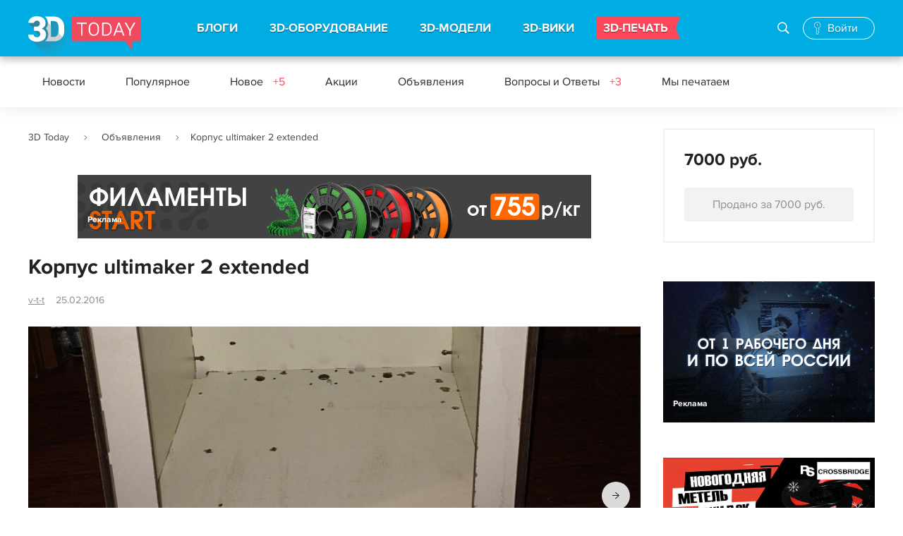

--- FILE ---
content_type: text/html; charset=UTF-8
request_url: https://3dtoday.ru/board/advertisement/116885
body_size: 57941
content:
<!DOCTYPE html>
<html>
<head>
    <meta charset="utf-8"/>
    <title>Корпус ultimaker 2 extended . Купить  на 3Dtoday — бесплатные объявления на сайте 3Dtoday</title>
    <meta name="viewport" content="width=device-width">
        <meta http-equiv="Content-Type" content="text/html; charset=UTF-8" />
    <meta name="robots" content="index, follow" />
    <meta name="description" content="Объявления о продаже 3D принтеров, 3D сканеров, запчастей для 3D принтеров, пластика для 3D принтеров - цены на бу 3д принтеры, 3д сканеры и запчасти для 3д принтеров на 3Dtoday" />
    <meta name="keywords" content="" />
    <meta name="csrf-token" content="MBZtOWErYHEGbBf6fuBKbF6k5C2TWhrFG7lxiyuA" />
    <meta name="google-site-verification" content="jrW4K9d7d4PHb7TNlNBUR4b30FdVhirmV49bOn782Yc" />
    <meta name="yandex-verification" content="729c628ccf7fc176" />
    <meta name="mailru-verification" content="ec7c9dc728077f93" />

    <link href="https://3dtoday.ru/css/main.css?id=7g27438g3q0832e" type="text/css"  rel="stylesheet" />
    <!-- temporary -->
    <link rel="stylesheet" href="https://3dtoday.ru/css/banners.css" as="style" type="text/css" />

        <link type="text/css" rel="stylesheet" href="https://3dtoday.ru/css/events.css" />
    <link rel="stylesheet" href="https://3dtoday.ru/summernote/summernote.css">

    <meta property="og:title" content="Корпус ultimaker 2 extended . Купить  на 3Dtoday — бесплатные объявления на сайте 3Dtoday" />
    <meta property="og:image" content="https://3dtoday.ru/img/posts/og.png"/>
    <meta property="og:type" content="advertisement" />
    <meta property="og:url" content="https://3dtoday.ru/board/advertisement/116885" />
    <meta property="og:description" content="Объявления о продаже 3D принтеров, 3D сканеров, запчастей для 3D принтеров, пластика для 3D принтеров - цены на бу 3д принтеры, 3д сканеры и запчасти для 3д принтеров на 3Dtoday" />

    <link href="https://3dtoday.ru/css/overwrite.css" type="text/css"  rel="stylesheet" />
    <script type="text/javascript" src="https://3dtoday.ru/js/jquery-3.3.1.min.js"></script>

        <script type="text/javascript" src="https://3dtoday.ru/js/jquery-ui.js"></script>
    <script type="text/javascript" src="https://3dtoday.ru/js/jquery-ui.js"></script>
    <link href="https://3dtoday.ru/css/models/swiper.min.css" type="text/css"  rel="stylesheet" />
    <!-- Global site tag (gtag.js) - Google Analytics -->
    <script async src="https://www.googletagmanager.com/gtag/js?id=UA-48337933-1"></script>
    <script>
        window.dataLayer = window.dataLayer || [];
        function gtag(){dataLayer.push(arguments);}
        gtag('js', new Date());
        gtag('config', 'UA-48337933-1');
    </script>
    <!-- Yandex.Metrika counter -->
    <script type="text/javascript" >
        (function(m,e,t,r,i,k,a){m[i]=m[i]||function(){(m[i].a=m[i].a||[]).push(arguments)};
            m[i].l=1*new Date();k=e.createElement(t),a=e.getElementsByTagName(t)[0],k.async=1,k.src=r,a.parentNode.insertBefore(k,a)})
        (window, document, "script", "https://mc.yandex.ru/metrika/tag.js", "ym");
        ym(21643582, "init", {
            clickmap:true,
            trackLinks:true,
            accurateTrackBounce:true,
            webvisor:true
        });
    </script>
    <!-- /Yandex.Metrika counter -->
</head>
<body class=" ">
<div class="wrap ">

    <div class="head">

        
    <div class="header_main">
        <div class="header_main_wr">
            
            <button class="menu_btn"><i></i></button>

            <div class="logo"><a href="https://3dtoday.ru" title="3DToday.ru: 3D-принтеры сегодня"></a></div>

            <div class="menu">

                <div class="search_block active">
                    <form action="https://3dtoday.ru/search">
                        <input type="text" id="header-search-mobile" name="q" placeholder="Поиск">
                        <label id="" class="icon-glyph-50" for="header-search-mobile"><i></i></label>
                    </form>
                </div>

                <ul>
                    <li><a href="https://3dtoday.ru">БЛОГИ</a>
                        <div class="menu_sub">
                            <a href="https://3dtoday.ru" class="menu_back">БЛОГИ</a>
                            <ul>
                                                                    <li>
                                        <a href="https://3dtoday.ru/category/3d-modelirovanie">
                                            3D-моделирование
                                        </a>
                                    </li>
                                                                    <li>
                                        <a href="https://3dtoday.ru/category/3d-pechat">
                                            3D-печать
                                        </a>
                                    </li>
                                                                    <li>
                                        <a href="https://3dtoday.ru/category/rep-rap">
                                            RepRap
                                        </a>
                                    </li>
                                                                    <li>
                                        <a href="https://3dtoday.ru/category/actions">
                                            Акции
                                        </a>
                                    </li>
                                                                    <li>
                                        <a href="https://3dtoday.ru/category/biznes">
                                            Бизнес
                                        </a>
                                    </li>
                                                                    <li>
                                        <a href="https://3dtoday.ru/category/novosti">
                                            Новости
                                        </a>
                                    </li>
                                                                    <li>
                                        <a href="https://3dtoday.ru/category/reviews">
                                            Обзоры
                                        </a>
                                    </li>
                                                                    <li>
                                        <a href="https://3dtoday.ru/category/primenenie">
                                            Применение
                                        </a>
                                    </li>
                                                                    <li>
                                        <a href="https://3dtoday.ru/category/raznoe">
                                            Разное
                                        </a>
                                    </li>
                                                                    <li>
                                        <a href="https://3dtoday.ru/category/rashodnie-materialy">
                                            Расходные материалы
                                        </a>
                                    </li>
                                                                    <li>
                                        <a href="https://3dtoday.ru/category/tvorchestvo">
                                            Творчество
                                        </a>
                                    </li>
                                                                    <li>
                                        <a href="https://3dtoday.ru/category/tehnichka">
                                            Техничка
                                        </a>
                                    </li>
                                                                    <li>
                                        <a href="https://3dtoday.ru/category/sandbox">
                                            Песочница
                                        </a>
                                    </li>
                                                                    <li>
                                        <a href="https://3dtoday.ru/category/diaries">
                                            Личные дневники
                                        </a>
                                    </li>
                                                            </ul>
                        </div>
                    </li>

                    <li><a href="https://3dtoday.ru/3d-printers">3D-ОБОРУДОВАНИЕ</a>
                        <div class="menu_sub">
                            <a href="https://3dtoday.ru/3d-printers" class="menu_back">3D-ОБОРУДОВАНИЕ</a>
                            <ul>
                                <li><a href="https://3dtoday.ru/3d-printers">3D-принтеры</a></li>
                                <li><a href="https://3dtoday.ru/3d-scaners">3D-сканеры</a></li>
                                <li><a href="https://3dtoday.ru/3d-printers/producers">Производители</a></li>
                                <li><a href="https://3dtoday.ru/companies">Где купить</a></li>
                                <li><a href="https://3dtoday.ru/events">События</a></li>
                                <li><a href="https://3dtoday.ru/board">Частные объявления</a></li>
                            </ul>
                        </div>
                    </li>

                    <li><a href="https://3dtoday.ru/3d-models">3D-МОДЕЛИ</a>
                        <div class="menu_sub">
                            <a href="https://3dtoday.ru/3d-models" class="menu_back">3D-МОДЕЛИ</a>
                            <ul>
                                <li><a href="https://3dtoday.ru/3d-models">Бесплатные 3D-модели</a></li>
                                <li><a href="https://3dtoday.ru/market">Магазин 3D-моделей</a></li>
                                <li><a href="https://3dtoday.ru/orders">Заказать 3D-модель</a></li>
                                <li><a href="https://3dtoday.ru/orders">Напечатать 3D-модель</a></li>
                                <li><a href="https://3dtoday.ru/board/3d-modeling">Частные объявления</a></li>
                            </ul>
                        </div>
                    </li>

                    <li><a href="https://3dtoday.ru/wiki">3D-ВИКИ</a>
                        <div class="menu_sub">
                            <a href="https://3dtoday.ru/wiki" class="menu_back">3D-ВИКИ</a>
                            <ul>
                                <li><a href="https://3dtoday.ru/wiki">Энциклопедия 3D-печати</a></li>
                            </ul>
                        </div>
                    </li>

                    <li class="contest"><a href="https://3dtoday.ru/orders">3D-ПЕЧАТЬ</a></li>

                </ul>

            </div>

            <div class="search_block">
                <form action="https://3dtoday.ru/search">
                    <input type="text" id="header-search" name="q" placeholder="Поиск по сайту">
                    <label id="" class="icon-glyph-50" for="header-search"><i></i></label>
                </form>
                <button class="search_block_close pe-7s-close"></button>
            </div>

            
            <!--noindex-->
            
            <div style="display: none;"></div>
            <div class="anonymous_login">
                <a href="#" rel="nofollow" class="icon-glyph-168 authorization_pop"><span>Войти</span></a>
            </div>
            

            <!--/noindex-->
            <div class="overlay"></div>
        </div>
    </div>

    
                <div class="header_fixed">
    <div class="header_fixed_wr">
        <div class="menu_2">
            <ul>
                <li><a href="https://3dtoday.ru/category/novosti">Новости</a></li>
                <li><a href="https://3dtoday.ru/category/popular">Популярное</a></li>
                <li><a href="https://3dtoday.ru/category/all">Новое
                                                    <span>+5</span>
                                            </a>
                </li>
                <li><a href="https://3dtoday.ru/category/actions">Акции
                                            </a>
                </li>
                <li><a href="https://3dtoday.ru/board">Объявления
                                            </a>
                </li>
                <li><a href="https://3dtoday.ru/questions">Вопросы и Ответы
                                                    <span>+3</span>
                                            </a>
                </li>
                <li><a href="https://3dtoday.ru/we-print">Мы печатаем
                                            </a>
                </li>
            </ul>
        </div>
        <!--<div class="search_block">
            <form action="/search/">
                <input id="search" placeholder="Поиск по сайту" type="text" name="q" value="">
                <label id="search_block_label" class="icon-glyph-50" for="search"></label></form>
            <button class="search_block_close pe-7s-close"></button>
        </div>-->
    </div>
</div>                    
</div>

    <div class="cont ">
        
                
        <div class="fix-social" data-sticky_column="" style="">
    <ul class="social-fixed-block">
        <li>
            <a href="https://vk.com/share.php?url=https://3dtoday.ru/board/advertisement/116885" target="_blank">
                <i class="socicon-vk"></i>
            </a>
        </li>
        <li>
            <a href="http://connect.mail.ru/share?url=https://3dtoday.ru/board/advertisement/116885" target="_blank">
                <i class="socicon-mr"></i>
            </a>
        </li>
        <li>
            <a href="https://t.me/share/url?url=https://3dtoday.ru/board/advertisement/116885" target="_blank">
                <i class="socicon-tg"></i>
            </a>
        </li>
    </ul>
</div>
                <div class="cont_wr cont_wr_callboard">
            <div class="main_col">
                <div class="breadcrumbs">
        
                            <span class="pe-7s-angle-right">
                        <a href="https://3dtoday.ru">3D Today</a>
                </span>
            
        
                            <span class="pe-7s-angle-right">
                        <a href="https://3dtoday.ru/board">Объявления</a>
                </span>
            
        
                            <span class="pe-7s-angle-right">Корпус ultimaker 2 extended </span>
            
            </div>


                                                    <div class="block_1 desktop-banner">
    <div class="block_1_wr">
        <a href="https://kremen.ru/catalog/3dpechat/filament/kremen-start/?utm_source=3dtoday&amp;utm_medium=jan-feb-banners&amp;erid=2VfnxyP953X" target="_blank" onclick='handleBanner("https://kremen.ru/catalog/3dpechat/filament/kremen-start/?utm_source=3dtoday&amp;utm_medium=jan-feb-banners&amp;erid=2VfnxyP953X", "banner");'>
            <img style="max-width: 728px; max-height: 90px;" src="/upload/media/y9Ih2kg4ozjIKqhLT791noz96B9QLfxFJEJisYCA.gif"  alt="KREMEN" title="KREMEN"/>
        </a>
        <div class="adv-info">
    <a>
        <span></span>
        <span></span>
        <span></span>
    </a>
    <div class="adv-info-menu">
        <ul>
            <li><b>Рекламное&nbsp;объявление</b></li>
            <li><a onclick='copyToClipboard("2VfnxyP953X")'>Скопировать&nbsp;ID&nbsp;рекламы</a></li>
            <li><a target="_blank" href="https://3dtoday.ru/ads/2VfnxyP953X">О&nbsp;рекламодателе</a></li>
        </ul>
    </div>
</div>

<script>
    function copyToClipboard(referId) {
        navigator.clipboard.writeText(referId);
    }
</script>        <a href="https://3dtoday.ru/advertising" class="rlink">Реклама</a>
    </div>
</div>                
                                                    <div class="block_1 mobile_banner">
    <div class="block_1_wr">
        <a href="https://kremen.ru/catalog/3dpechat/filament/kremen-start/?utm_source=3dtoday&amp;utm_medium=jan-feb-banners&amp;erid=2VfnxyP953X" target="_blank" onclick='handleBanner("https://kremen.ru/catalog/3dpechat/filament/kremen-start/?utm_source=3dtoday&amp;utm_medium=jan-feb-banners&amp;erid=2VfnxyP953X", "banner");'>
            <img style="max-width: 320px; max-height: 67px;" src="/upload/media/4VnCAHAco1D4r1JWAJ3poay6wyTGPc3H7uPj7i6c.gif"  alt="KREMEN" title="KREMEN"/>
        </a>
        <div class="adv-info">
    <a>
        <span></span>
        <span></span>
        <span></span>
    </a>
    <div class="adv-info-menu">
        <ul>
            <li><b>Рекламное&nbsp;объявление</b></li>
            <li><a onclick='copyToClipboard("2VfnxyP953X")'>Скопировать&nbsp;ID&nbsp;рекламы</a></li>
            <li><a target="_blank" href="https://3dtoday.ru/ads/2VfnxyP953X">О&nbsp;рекламодателе</a></li>
        </ul>
    </div>
</div>

<script>
    function copyToClipboard(referId) {
        navigator.clipboard.writeText(referId);
    }
</script>        <a href="https://3dtoday.ru/advertising" class="rlink">Реклама</a>
    </div>
</div>                
                
                    <div class="adv-content">

                        
        <h1><span class="">Корпус ultimaker 2 extended </span></h1>

        <div class="post_list_item_info">
            
                            <div class="post_list_item_autor" data-tooltip="true">
                    <a href="https://3dtoday.ru/blogs/v-t-t">v-t-t</a>
                </div>
                        <div class="post_list_item_date">25.02.2016</div>
                    </div>

        
        <div class="threedmodel_slider threedmodel_slider_fullwidth">
                        <div class="threedmodel_slider_list">
                                <div class="threedmodel_slider_list__element">
                    <img data-src="/upload/iblock/087/1456391257954.jpeg" src="/cache/870x480/iblock/087/1456391257954.jpeg"
                         alt="Корпус ultimaker 2 extended " title="Корпус ultimaker 2 extended ">
                </div>
                                <div class="threedmodel_slider_list__element">
                    <img data-src="/upload/iblock/50d/1456391278512.jpeg" src="/cache/870x480/iblock/50d/1456391278512.jpeg"
                         alt="Корпус ultimaker 2 extended " title="Корпус ultimaker 2 extended ">
                </div>
                            </div>
            <div class="threedmodel_slider_pagination"></div>
            <div class="threedmodel_slider_button_prev"></div>
            <div class="threedmodel_slider_button_next"></div>
                    </div>

        <div class="budget">
        <h3>7000 руб.</h3>

        
                                                <a class="btn btn_3">Продано за 7000 руб.</a>
                            
        
        
            
            </div>


        <div class="threedmodel_descr frame active" id="description">
            <h3>Описание</h3>

            <div class="threedmodel_descr_text">
                Продам корпус для принтера ultimaker 2 extended сделан из пластика 8 мм. Проблема с фото кому надо скину на почту.
            </div>

        </div>

        
        
        <div class="advert-other">
            <h3>Другие объявления в разделе Продажа оборудования</h3>

            <div class="callboard-notice topnotice">

                <div class="callboard-notice-list">
                                                                                                                    <div class="callboard-notice-list__elem">
                            <div class="callboard-notice-list__elem-img">
                                                                    <a href="https://3dtoday.ru/board/advertisement/848979" style="background-image: url(/cache/276x/board/images/Q7dykYC6X1Bn7AJKUpMAcwoAFvFt1g6YvbIoFiEGf2oYSYVGDN.jpeg);"></a>
                                                            </div>
                            <div class="callboard-notice-list__elem-wrapper">
                                <div class="callboard-notice-list__elem-title">
                                    <span class="">
                                        <a href="https://3dtoday.ru/board/advertisement/848979" >Топовый 3D принтер новый за четверть цены</a>
                                    </span>
                                    
                                </div>
                                <div class="callboard-notice-list__elem-info"><span
                                            class="callboard-notice-list__elem-info__item">15.01.2026</span><span
                                            class="callboard-notice-list__elem-info__item pe-7s-map-marker">Самара</span><span
                                            class="callboard-notice-list__elem-info__item pe-7s-chat">0</span></div>
                                <div class="callboard-notice-list__elem-cost">78000 руб.</div>
                            </div>
                        </div>
                                                                                                                    <div class="callboard-notice-list__elem">
                            <div class="callboard-notice-list__elem-img">
                                                                    <a href="https://3dtoday.ru/board/advertisement/848978" style="background-image: url(/cache/276x/board/images/LR6WnSJhL1aRcrDcDiJaRWnklrlZBtSembc1C89wr2XwsyWm8r.jpg);"></a>
                                                            </div>
                            <div class="callboard-notice-list__elem-wrapper">
                                <div class="callboard-notice-list__elem-title">
                                    <span class="">
                                        <a href="https://3dtoday.ru/board/advertisement/848978" >BambuLab P1S Combo (EU)</a>
                                    </span>
                                    
                                </div>
                                <div class="callboard-notice-list__elem-info"><span
                                            class="callboard-notice-list__elem-info__item">15.01.2026</span><span
                                            class="callboard-notice-list__elem-info__item pe-7s-map-marker">Владивосток</span><span
                                            class="callboard-notice-list__elem-info__item pe-7s-chat">0</span></div>
                                <div class="callboard-notice-list__elem-cost">65000 руб.</div>
                            </div>
                        </div>
                                                                                                                    <div class="callboard-notice-list__elem">
                            <div class="callboard-notice-list__elem-img">
                                                                    <a href="https://3dtoday.ru/board/advertisement/848976" style="background-image: url(/cache/276x/board/images/wsQObn7RwWCVGeTnEsFbJiooh1gl7kYqkQGfQbHVEFDmoqmik9.jpg);"></a>
                                                            </div>
                            <div class="callboard-notice-list__elem-wrapper">
                                <div class="callboard-notice-list__elem-title">
                                    <span class="">
                                        <a href="https://3dtoday.ru/board/advertisement/848976" >3D-принтер 30x30</a>
                                    </span>
                                    
                                </div>
                                <div class="callboard-notice-list__elem-info"><span
                                            class="callboard-notice-list__elem-info__item">14.01.2026</span><span
                                            class="callboard-notice-list__elem-info__item pe-7s-map-marker">Екатеринбург</span><span
                                            class="callboard-notice-list__elem-info__item pe-7s-chat">0</span></div>
                                <div class="callboard-notice-list__elem-cost">Бюджет по договоренности</div>
                            </div>
                        </div>
                                    </div>

            </div>

            <a href="https://3dtoday.ru/board?category_id=754" class="btn btn_19">Показать больше</a>
        </div>

        <div class="advert-blogs">

            <h3>Читайте в блогах</h3>

            <div class="advert-blogs-container">
                <div class="advert-blogs-list">
                                                                                                                        <div class="advert-blogs-list__item">
                            <div class="advert-blogs-list__item-img">
                                <a href="https://3dtoday.ru/blogs/z-axis/intamsys-funmat-pro-310-apollo-nastolnoe-promyslennoe-resenie-dlya-3d-pecati-tugoplavkimi-materialami" style="background-image: url('/cache/276x147//posts/main/3boMidPXoLBKPiG9p7oLHPewsaujQL7ynarqQysd5mO2VtQ0yk.png');"></a>
                            </div>
                            <div class="advert-blogs-list__item-title">
                                <a href="https://3dtoday.ru/blogs/z-axis/intamsys-funmat-pro-310-apollo-nastolnoe-promyslennoe-resenie-dlya-3d-pecati-tugoplavkimi-materialami" >Intamsys Funmat Pro 310 Apollo: настольное промышленное решение для 3D-печати тугоплавкими материалами</a>
                            </div>

                            <!--<div class="post_list_item_cat_like">
                                <div class="post_list_item_cat"></div>
                                <div class="post_list_item_like gold"><a class=" pe-7s-like2">0</a>
                                </div>
                            </div>-->
                        </div>
                                                                                                                        <div class="advert-blogs-list__item">
                            <div class="advert-blogs-list__item-img">
                                <a href="https://3dtoday.ru/blogs/plgeorgij/pecataem-vl-60-116" style="background-image: url('/cache/276x147//posts/main/P2vdn6dWxie1DknoZq5Q3NO5QHnhbJDaUDMnuWuPlvnMSOgBSI.jpg');"></a>
                            </div>
                            <div class="advert-blogs-list__item-title">
                                <a href="https://3dtoday.ru/blogs/plgeorgij/pecataem-vl-60-116" >Печатаем ВЛ-60 1/16</a>
                            </div>

                            <!--<div class="post_list_item_cat_like">
                                <div class="post_list_item_cat"></div>
                                <div class="post_list_item_like gold"><a class=" pe-7s-like2">36</a>
                                </div>
                            </div>-->
                        </div>
                                                                                                                        <div class="advert-blogs-list__item">
                            <div class="advert-blogs-list__item-img">
                                <a href="https://3dtoday.ru/blogs/3dvision-su/3dprinter-dlya-detei-proverka-na-praktike-s-kidoodle-a1" style="background-image: url('/cache/276x147//posts/main/7T5GFgDtpwiYNVindinFwKBos0wJ9rDEkJLzuuhC568ZS29rH6.png');"></a>
                            </div>
                            <div class="advert-blogs-list__item-title">
                                <a href="https://3dtoday.ru/blogs/3dvision-su/3dprinter-dlya-detei-proverka-na-praktike-s-kidoodle-a1" >3D‑принтер для детей: проверка на практике с Kidoodle A1</a>
                            </div>

                            <!--<div class="post_list_item_cat_like">
                                <div class="post_list_item_cat"></div>
                                <div class="post_list_item_like gold"><a class=" pe-7s-like2">0</a>
                                </div>
                            </div>-->
                        </div>
                                                                                                                        <div class="advert-blogs-list__item">
                            <div class="advert-blogs-list__item-img">
                                <a href="https://3dtoday.ru/blogs/market/zimnie-skidki-na-materialy-dlya-3d-pecati-ot-filamentarno" style="background-image: url('/cache/276x147//posts/main/Gwuj76P5SU2S3N8zquiNEfVi18YfARrRRaroaxS553f6zUdOMm.jpg');"></a>
                            </div>
                            <div class="advert-blogs-list__item-title">
                                <a href="https://3dtoday.ru/blogs/market/zimnie-skidki-na-materialy-dlya-3d-pecati-ot-filamentarno" >Зимние скидки на материалы для 3D-печати от Filamentarno!</a>
                            </div>

                            <!--<div class="post_list_item_cat_like">
                                <div class="post_list_item_cat"></div>
                                <div class="post_list_item_like gold"><a class=" pe-7s-like2">5</a>
                                </div>
                            </div>-->
                        </div>
                                                                                                                        <div class="advert-blogs-list__item">
                            <div class="advert-blogs-list__item-img">
                                <a href="https://3dtoday.ru/blogs/tyrambar/nocnaya-podgotovka-3d-pecat-i-cerepa-kak-valyuta" style="background-image: url('/cache/276x147//posts/main/87iEgFklNmPyFujYCIGuNsJWsEuPueVvAxRTOPDq89vGj7ozBx.jpeg');"></a>
                            </div>
                            <div class="advert-blogs-list__item-title">
                                <a href="https://3dtoday.ru/blogs/tyrambar/nocnaya-podgotovka-3d-pecat-i-cerepa-kak-valyuta" >Ночная подготовка, 3D-печать и черепа как валюта.</a>
                            </div>

                            <!--<div class="post_list_item_cat_like">
                                <div class="post_list_item_cat"></div>
                                <div class="post_list_item_like gold"><a class=" pe-7s-like2">7</a>
                                </div>
                            </div>-->
                        </div>
                                                                                                                        <div class="advert-blogs-list__item">
                            <div class="advert-blogs-list__item-img">
                                <a href="https://3dtoday.ru/blogs/plgeorgij/byudzetno-obmotarivaem-teplovoz-cme-2-187" style="background-image: url('/cache/276x147//posts/main/ancloL2x4Z7B0RKumsDVjO45bPO2qGJM8zOjJsGfuhwA5mU4Cu.png');"></a>
                            </div>
                            <div class="advert-blogs-list__item-title">
                                <a href="https://3dtoday.ru/blogs/plgeorgij/byudzetno-obmotarivaem-teplovoz-cme-2-187" >Бюджетно обмотариваем тепловоз ЧМЭ-2 1/87</a>
                            </div>

                            <!--<div class="post_list_item_cat_like">
                                <div class="post_list_item_cat"></div>
                                <div class="post_list_item_like gold"><a class=" pe-7s-like2">12</a>
                                </div>
                            </div>-->
                        </div>
                                    </div>
            </div>

        </div>

    </div>
            </div>
            <div class="nav_col">

        
        
        
        
        
        
        
        
        
        
        
        
        
        
        <div class="scroll_elm">
    <div class="budget">
        <h3>7000 руб.</h3>

        
                                                <a class="btn btn_3">Продано за 7000 руб.</a>
                            
        
        
            
            </div>

</div>

        

        <div class="scroll_elm">
                                                    <div class="block_1 block_2">
    <div class="block_1_wr">
        <a href="https://digitalcraft3d.com/services/3d-skanirovanie/?erid=2Vfnxx753AH" target="_blank" onclick='handleBanner("https://digitalcraft3d.com/services/3d-skanirovanie/?erid=2Vfnxx753AH", "banner");'>
            <img style="width: 300px;  max-height: 300px;" src="/upload/media/D2m1yRzfVos34j7ByxZ1ycnPlsl1hKHton5Me39k.gif"    alt="Lider 3D" title="Lider 3D"/>
        </a>
        <div class="adv-info">
    <a>
        <span></span>
        <span></span>
        <span></span>
    </a>
    <div class="adv-info-menu">
        <ul>
            <li><b>Рекламное&nbsp;объявление</b></li>
            <li><a onclick='copyToClipboard("2Vfnxx753AH")'>Скопировать&nbsp;ID&nbsp;рекламы</a></li>
            <li><a target="_blank" href="https://3dtoday.ru/ads/2Vfnxx753AH">О&nbsp;рекламодателе</a></li>
        </ul>
    </div>
</div>

<script>
    function copyToClipboard(referId) {
        navigator.clipboard.writeText(referId);
    }
</script>        <br/>
        <a href="https://3dtoday.ru/advertising" class="rlink">Реклама</a>
    </div>
</div>
                    </div>

                            <div class="block_1 block_2">
    <div class="block_1_wr">
        <a href="https://crossbridge.ru/?erid=2VfnxxDERUV" target="_blank" onclick='handleBanner("https://crossbridge.ru/?erid=2VfnxxDERUV", "banner");'>
            <img style="width: 300px;  max-height: 300px;" src="/upload/media/czFDCNTPbDEr0lvh8QB4DfKmUIHVJCfnTlF2lGwm.gif"    alt="Crossbridge" title="Crossbridge"/>
        </a>
        <div class="adv-info">
    <a>
        <span></span>
        <span></span>
        <span></span>
    </a>
    <div class="adv-info-menu">
        <ul>
            <li><b>Рекламное&nbsp;объявление</b></li>
            <li><a onclick='copyToClipboard("2VfnxxDERUV")'>Скопировать&nbsp;ID&nbsp;рекламы</a></li>
            <li><a target="_blank" href="https://3dtoday.ru/ads/2VfnxxDERUV">О&nbsp;рекламодателе</a></li>
        </ul>
    </div>
</div>

<script>
    function copyToClipboard(referId) {
        navigator.clipboard.writeText(referId);
    }
</script>        <br/>
        <a href="https://3dtoday.ru/advertising" class="rlink">Реклама</a>
    </div>
</div>
        
                            <div class="block_1 block_2">
    <div class="block_1_wr">
        <a href="https://kremen.ru/catalog/3dpechat/filament/kremen-start/?utm_source=3dtoday&amp;utm_medium=jan-feb-banners&amp;erid=2VfnxyQd4Ks" target="_blank" onclick='handleBanner("https://kremen.ru/catalog/3dpechat/filament/kremen-start/?utm_source=3dtoday&amp;utm_medium=jan-feb-banners&amp;erid=2VfnxyQd4Ks", "banner");'>
            <img style="width: 300px;  max-height: 300px;" src="/upload/media/khKoXWLP6T62JvNrvfZhqvZ9DRi5NCWJ8OxJ6JZk.gif"    alt="KREMEN" title="KREMEN"/>
        </a>
        <div class="adv-info">
    <a>
        <span></span>
        <span></span>
        <span></span>
    </a>
    <div class="adv-info-menu">
        <ul>
            <li><b>Рекламное&nbsp;объявление</b></li>
            <li><a onclick='copyToClipboard("2VfnxyQd4Ks")'>Скопировать&nbsp;ID&nbsp;рекламы</a></li>
            <li><a target="_blank" href="https://3dtoday.ru/ads/2VfnxyQd4Ks">О&nbsp;рекламодателе</a></li>
        </ul>
    </div>
</div>

<script>
    function copyToClipboard(referId) {
        navigator.clipboard.writeText(referId);
    }
</script>        <br/>
        <a href="https://3dtoday.ru/advertising" class="rlink">Реклама</a>
    </div>
</div>
        
        
        
        
        
        
        
        
        
        
        
        
        
        
        
        
        
        
                            <div class="block_1 block_2">
    <div class="block_1_wr">
        <a href="https://lider-3d.ru/catalog/?q=%D0%A4%D0%BE%D1%82%D0%BE%D0%BF%D0%BE%D0%BB%D0%B8%D0%BC%D0%B5%D1%80%D0%BD%D0%B0%D1%8F+%D1%81%D0%BC%D0%BE%D0%BB%D0%B0+LIDER-3D&amp;how=r&amp;erid=2Vfnxx5biqo" target="_blank" onclick='handleBanner("https://lider-3d.ru/catalog/?q=%D0%A4%D0%BE%D1%82%D0%BE%D0%BF%D0%BE%D0%BB%D0%B8%D0%BC%D0%B5%D1%80%D0%BD%D0%B0%D1%8F+%D1%81%D0%BC%D0%BE%D0%BB%D0%B0+LIDER-3D&amp;how=r&amp;erid=2Vfnxx5biqo", "banner");'>
            <img style="width: 300px; max-height: 400px;" src="/upload/media/r66ktcgrSHb0QUOqrMPo6D224Az4aK1wlq0AAWJM.gif"  alt="Lider 3D" title="Lider 3D"/>
        </a>
        <div class="adv-info">
    <a>
        <span></span>
        <span></span>
        <span></span>
    </a>
    <div class="adv-info-menu">
        <ul>
            <li><b>Рекламное&nbsp;объявление</b></li>
            <li><a onclick='copyToClipboard("2Vfnxx5biqo")'>Скопировать&nbsp;ID&nbsp;рекламы</a></li>
            <li><a target="_blank" href="https://3dtoday.ru/ads/2Vfnxx5biqo">О&nbsp;рекламодателе</a></li>
        </ul>
    </div>
</div>

<script>
    function copyToClipboard(referId) {
        navigator.clipboard.writeText(referId);
    }
</script>        <br/>
        <a href="https://3dtoday.ru/advertising" class="rlink">Реклама</a>
    </div>
</div>
        
        
        
        
        
        
        
        
        
        
    </div>


        </div>
        
        

    </div>

            <div class="footer">

    
    
        
    <div class="footer_menus">
        <div class="footer_menus_wr">
            <div class="footer_menus_lists">
                <div class="footer_menus_list">
                    <h4>СООБЩЕСТВО</h4>
                    <ul>
                        <li><a href="https://3dtoday.ru/about">О проекте</a></li>
                        <li><a href="https://3dtoday.ru/conditions">Соглашение</a></li>
                        <li><a href="https://3dtoday.ru/regulations">Правила портала</a></li>
                        <li><a href="https://3dtoday.ru/top-users">Пользователи</a></li>
                        <li><a href="https://3dtoday.ru/wiki/func">FAQ</a></li>
                    </ul>
                </div>
                <div class="footer_menus_list">
                    <h4>РАЗДЕЛЫ</h4>
                    <ul>
                        <li><a href="https://3dtoday.ru/3d-printers">3D-принтеры</a></li>
                        <li><a href="https://3dtoday.ru/3d-models">3D-модели</a></li>
                        <li><a href="https://3dtoday.ru/3d-scaners">3D-сканеры</a></li>
                        <li><a href="https://3dtoday.ru/wiki">3D-wiki</a></li>
                        <li><a href="https://3dtoday.ru/3d-printers/producers">Производители</a></li>
                    </ul>
                </div>
                <div class="footer_menus_list">
                    <h4>НОВОСТИ</h4>
                    <ul>
                        <li><a href="https://3dtoday.ru/category/novosti">Новости индустрии</a></li>
                        <li><a href="https://3dtoday.ru/category/actions">Акции</a></li>
                        <li><a href="https://3dtoday.ru/events">События</a></li>
                        <li><a href="https://3dtoday.ru/category/reviews">Обзоры</a></li>
                        <li><a href="https://3dtoday.ru/industry">Архив новостей</a></li>
                    </ul>
                </div>
                <div class="footer_menus_list">
                    <h4>СОЦСЕТИ</h4>
                    <ul>
                        <ul class="footer-menu">
                            <li><a href="http://vk.com/3dtoday" target="_blank">Вконтакте</a></li>
                            <li><a href="https://t.me/threedtoday" target="_blank">Telegram</a></li>
                            <li><a href="https://3dtoday.ru/subscribes">Наши рассылки</a></li>
                        </ul>
                    </ul>
                </div>
            </div>
            <div class="footer_nav">
                                <div class="footer_nav_menu_logo">
                    <div class="footer_nav_menu">
                        <ul>
                            <li><a href="https://3dtoday.ru/contacts">Контакты</a></li>
                            <li><a href="https://3dtoday.ru/advertising">Реклама</a></li>
                                                        <li><a href="https://3dtoday.ru/team">Наша команда</a></li>
                        </ul>
                    </div>
                    <div class="footer_nav_apoat">

                    </div>
                </div>
            </div>
        </div>
    </div>
    <div class="copyright">
        <div class="copyright_wr">
            <div class="copyright_main" style="width: 100%;">© 2013-2026 3D-принтеры сегодня!
                <a href="https://3dtoday.ru/policy" style="padding-left:30px;">Использование материалов</a>
                <a href="https://3dtoday.ru/confidential" style="padding-left:30px;">Конфиденциальность</a>
            </div>

        </div>
    </div>
</div>
    </div>
<!--noindex-->



<div class="popup_overlay"></div>
<div class="popup_wr">

    <!-- СООБЩЕНИЕ ОБ УСПЕШНОЙ РЕГИСТРАЦИИ -->

    <div class="popup success_reg_popup" style="">
    <div class="authorization" style="text-align: center;">
        <div style="margin-bottom: 20px;">
            <img src="https://3dtoday.ru/img/service/auth/success.png" alt="Вы успешно зарегистрированы" title="Вы успешно зарегистрированы" />
        </div>
        <h2>Вы успешно зарегистрированы</h2>
        <button class="btn btn_13 popup_close_button" style="cursor:pointer;">Закрыть</button>
    </div>
    <button class="popup_close pe-7s-close"></button>
</div>
    
    
    
    
    
    
    
    
    
    
    
    
    
    <!-- УВЕДОМЛЕНИЕ ОБ УСПЕШНОМ ИЗМЕНЕНИИ ПАРОЛЯ -->

    <div class="popup success_pass_changed_popup">
    <div class="authorization" style="text-align: center;">
        <div style="margin-bottom: 20px;">
            <img src="https://3dtoday.ru/img/service/auth/success.png" alt="Пароль успешно изменен" title="Пароль успешно изменен"/>
        </div>
        <h2>Пароль успешно изменен</h2>
        <p>
            На ваш e-mail высланы новые регистрационные данные.
        </p>
        <button class="btn btn_13 popup_close_button" style="cursor:pointer;">Закрыть</button>

    </div>
    <button class="popup_close pe-7s-close"></button>
</div>

    <!-- ВВОД НОВОГО ПАРОЛЯ -->

    
    <!-- СООБЩЕНИЕ ОБ ОТПРАВКЕ ПИСЬМА О ВОССТАНОВЛЕНИИ ПАРОЛЯ -->

    <div class="popup send_mail_notice_popup" style="">
    <div class="authorization" style="text-align: center;">
        <div style="margin-bottom: 20px;">
            <img src="https://3dtoday.ru/img/service/auth/email_send.png" alt="Пожалуйста, проверьте Вашу почту" title="Пожалуйста, проверьте Вашу почту" />
        </div>
        <h2>Пожалуйста, проверьте Вашу почту</h2>
        <p>
            Вам было отправлено письмо с инструкцией по восстановлению пароля. Если вы не получили письмо в течение 5 минут, проверьте папку спам, попробуйте еще раз.
        </p>
        <button class="btn btn_11 popup_close_button" style="cursor:pointer;">Ок</button>
    </div>
    <button class="popup_close pe-7s-close"></button>
</div>

    <div class="popup pass_restore">
    <div class="authorization" style="text-align: center;">
        <div style="margin-bottom: 20px;">
            <img src="https://3dtoday.ru/img/service/auth/castle.png" alt="Восстановление пароля" title="Восстановление пароля" />
        </div>
        <h2>Восстановление пароля</h2>

        <form id="form_send_restore" action="https://3dtoday.ru/password/email" method="post">
            <dl class="authorization_list">
                <dd><label for="snd_rest_email">E-mail</label></dd>
                <dt><input id="snd_rest_email" type="email" placeholder="E-mail"/></dt>
            </dl>
            <ul class="authorization_note"></ul>
            <button type="submit" name="send_account_info" value="Сменить пароль" class="btn btn_13">Сменить пароль</button>
        </form>
        <script type="text/javascript">
            $('#form_send_restore').on('submit', function(event) {
                event.preventDefault();
                $('#form_send_restore .authorization_note').html('');
                $.ajax({
                    url: $(this).attr('action'),
                    data: {
                        "email": $('#form_send_restore #snd_rest_email').val(),
                    },
                    headers: {
                        'X-CSRF-TOKEN': $('meta[name="csrf-token"]').attr('content')
                    },
                    type: 'POST',
                    dataType: 'json',
                    success: function(data) {
                        if (data.success == true) {
                            location.href = '/';
                        }
                    },
                    error: function(data) {
                        let json = $.parseJSON(data.responseText).errors;
                        if (json.email) $('#form_send_restore .authorization_note').append('<li>' + json.email + '</li>');

                    }
                });
            });
        </script>
    </div>
    <button class="popup_close pe-7s-close"></button>
</div>
    <div class="popup login_popup">
        <div class="authorization">
            <ul class="authorization_tabs_head">
                <li><a class="login" href="#authorization_tabs_cont_1" data-id="login_pop" title="#">Вход</a></li>
                <li><a href="#authorization_tabs_cont_2" data-id="authorization_pop" title="#">Регистрация</a></li>
            </ul>

            <div class="authorization_tabs_cont" id="authorization_tabs_cont_1">
    <form id="form_auth" method="post" action="https://3dtoday.ru/login">
        <input type="hidden" name="_token" value="MBZtOWErYHEGbBf6fuBKbF6k5C2TWhrFG7lxiyuA">        <dl class="authorization_list">
            <dd><label for="auth_login">Логин</label></dd>
            <dt><input id="auth_login" type="text" name="login" maxlength="255" placeholder="Логин"/></dt>
            <dd><label for="auth_password">Пароль</label></dd>
            <dt><input id="auth_password" type="password" name="password" maxlength="255" placeholder="Пароль"/></dt>
        </dl>
        <ul class="authorization_note"></ul>
        <button type="submit" name="Login" class="btn btn_11" style="cursor: pointer;">Войти</button>
    </form>
    <script type="text/javascript">
        $('#form_auth').on('submit', function(event) {
            event.preventDefault();
            $('#form_auth .authorization_note').html('');
            $.ajax({
                url: $(this).attr('action'),
                data: {
                    "login": $('#form_auth #auth_login').val(),
                    "password": $('#form_auth #auth_password').val(),
                    "redirect": "https://3dtoday.ru/board/advertisement/116885"
                },
                headers: {
                    'X-CSRF-TOKEN': $('meta[name="csrf-token"]').attr('content')
                },
                type: 'POST',
                dataType: 'json',
                success: function(data) {
                    if (data.success == true) {
                        location.href = data.redirect;
                    }
                },
                error: function(data) {
                    console.log(data)
                    let json = $.parseJSON(data.responseText).errors;
                    if (json.login) $('#form_auth .authorization_note').append('<li>' + json.login + '</li>');
                    if (json.password) $('#form_auth .authorization_note').append('<li>' + json.password + '</li>');
                }
            });
        });
    </script>
    <div class="authorization_recall"><a href="#" title="#">Напомнить пароль?</a></div>
</div>

            <div class="authorization_tabs_cont" id="authorization_tabs_cont_2">
    <form id="form_reg" action="https://3dtoday.ru/register" method="post">
        <dl class="authorization_list">
            <dd><label for="reg_login">Логин</label><span class="limit">Минимально 3 символа</span></dd>
            <dt><input id="reg_login" name="login" type="text" placeholder="Логин"/></dt>
            <dd><label for="reg_password">Пароль</label></dd>
            <dt><input id="reg_password" name="password" type="password" autocomplete="off" placeholder="Пароль"/></dt>
            <dd><label for="reg_password_confirmation">Подтверждение пароля</label></dd>
            <dt><input id="reg_password_confirmation" type="password" name="password_confirmation" autocomplete="off" placeholder="Подтверждение пароля"/></dt>
            <dd><label for="reg_email">E-mail</label></dd>
            <dt><input id="reg_email" type="email" name="email" placeholder="E-mail"/></dt>
        </dl>
        <div class="authorization_check">
            <div class="authorization_check_item">
                <input id="reg_conditions" class="authorization_checkbox" name="conditions" value="1" type="checkbox" checked="checked" />
                <label for="reg_conditions">
                    Я принимаю условия <a href="https://3dtoday.ru/conditions" target="_blank">Пользовательского соглашения</a>
                    и даю <a href="https://3dtoday.ru/consent" target="_blank">согластие на обработку персональных данных</a>.
                </label>
            </div>
            <div class="authorization_check_item">
                <input id="reg_subscribe" class="authorization_checkbox" name="subscribe" type="checkbox" value="1" checked/>
                <label for="reg_subscribe">Подписаться на еженедельную рассылку</label>
            </div>
        </div>
        <div class="authorization_captcha">
            <script src="https://www.google.com/recaptcha/api.js?hl=ru" async defer></script><div class="g-recaptcha" theme="light" id="buzzNoCaptchaId_37990d3bc8cf38bbe934a533265d946a" data-sitekey="6LeM-XYUAAAAABQG0CK40Gl0IQ9vwqxI6Z4p7tt5"></div>
        </div>
        <br/>
        <ul class="authorization_note"></ul>
        <button type="submit" name="register_submit_button" value="Зарегистрироваться" class="btn btn_12">Зарегистрироваться</button>
    </form>
    <script type="text/javascript">
        $('#form_reg').on('submit', function(event) {
            event.preventDefault();
            $('#form_reg .authorization_note').html('');
            $.ajax({
                url: $(this).attr('action'),
                data: {
                    "login": $('#form_reg #reg_login').val(),
                    "password": $('#form_reg #reg_password').val(),
                    "password_confirmation": $('#form_reg #reg_password_confirmation').val(),
                    "email": $('#form_reg #reg_email').val(),
                    "conditions": $('#form_reg #reg_conditions').prop("checked"),
                    "subscribe": $('#form_reg #reg_subscribe').prop("checked"),
                    "g-recaptcha-response": grecaptcha.getResponse()
                },
                headers: {
                    'X-CSRF-TOKEN': $('meta[name="csrf-token"]').attr('content')
                },
                type: 'POST',
                dataType: 'json',
                success: function(data) {
                    if (data.success == true) {
                        location.href = '/';
                    }
                },
                error: function(data) {
                    let json = $.parseJSON(data.responseText).errors;
                    if (json.login) $('#form_reg .authorization_note').append('<li>' + json.login + '</li>');
                    if (json.password) $('#form_reg .authorization_note').append('<li>' + json.password + '</li>');
                    if (json.email) $('#form_reg .authorization_note').append('<li>' + json.email + '</li>');
                    if (json.conditions) $('#form_reg .authorization_note').append('<li>' + json.conditions + '</li>');
                    if (json['g-recaptcha-response']) $('#form_reg .authorization_note').append('<li>' + json['g-recaptcha-response'] + '</li>');

                }
            });
        });
    </script>
</div>
        </div>
        <button class="popup_close pe-7s-close"></button>
    </div>


    <script type="text/javascript">

        $('.popup_close_button').on('click', function (e) {
            close_all_popups();
        });
    </script>


</div>

<script type="text/javascript" src="https://3dtoday.ru/js/jquery.bxslider-4.2.12.min.js"></script>
<script type="text/javascript" src="https://3dtoday.ru/js/jquery.sticky-kit.min.js"></script>
<script type="text/javascript" src="https://3dtoday.ru/js/select2.min.js"></script>
<script type="text/javascript" src="https://3dtoday.ru/js/my.js"></script>

<div class="block-returnUp">
    <span class="fixed returnUp"><!-- --></span>
</div>

    <script type="text/javascript" src="https://3dtoday.ru/js/models/swiper.min.js"></script>
    <script type="text/javascript" src="https://3dtoday.ru/js/events.js"></script>
    
<script type="text/javascript" src="https://3dtoday.ru/js/models/swiper-new.min.js"></script>
<script type="text/javascript">
    $('.rating-vote-plus, .rating-vote-minus, .add-event-like, .show_contact').tooltip();

    $('.wrap').on('click', '.notification-link', function() {
        $.ajax({
            "url" : "https://3dtoday.ru/api/notifications/links",
            "type" : "GET",
            "async" : false,
            "dataType" : "json",
            "data" : {
                "notificationId" : $(this).attr('data-id'),
                "_token" : $('meta[name="csrf-token"]').attr('content')
            }
        }).done(function (data) {
            if (data.success == 'ok') {
                if (data.link != '#') {
                    location.href = data.link;
                }
            }
        }).fail(function (data) {
            alert('Ошибка.');
        });
    });

    function handleBanner(link, type) {
        var xmlhttp;
        xmlhttp = new XMLHttpRequest();
        xmlhttp.onreadystatechange = function(){
            if (xmlhttp.readyState == 4 && xmlhttp.status == 200){
                callback(xmlhttp.responseText);
            }
        }
        if (type == 'branding') {
            xmlhttp.open("POST", '/api/branding');
        } else {
            xmlhttp.open("POST", '/api/adv');
        }
        xmlhttp.setRequestHeader('Content-type', 'application/x-www-form-urlencoded');
        xmlhttp.setRequestHeader('X-CSRF-TOKEN', 'MBZtOWErYHEGbBf6fuBKbF6k5C2TWhrFG7lxiyuA');
        xmlhttp.send('link=' + encodeURIComponent(link));
    }
</script>

</body>
</html>

--- FILE ---
content_type: text/html; charset=utf-8
request_url: https://www.google.com/recaptcha/api2/anchor?ar=1&k=6LeM-XYUAAAAABQG0CK40Gl0IQ9vwqxI6Z4p7tt5&co=aHR0cHM6Ly8zZHRvZGF5LnJ1OjQ0Mw..&hl=ru&v=PoyoqOPhxBO7pBk68S4YbpHZ&size=normal&anchor-ms=20000&execute-ms=30000&cb=80f5j5ckjg75
body_size: 49729
content:
<!DOCTYPE HTML><html dir="ltr" lang="ru"><head><meta http-equiv="Content-Type" content="text/html; charset=UTF-8">
<meta http-equiv="X-UA-Compatible" content="IE=edge">
<title>reCAPTCHA</title>
<style type="text/css">
/* cyrillic-ext */
@font-face {
  font-family: 'Roboto';
  font-style: normal;
  font-weight: 400;
  font-stretch: 100%;
  src: url(//fonts.gstatic.com/s/roboto/v48/KFO7CnqEu92Fr1ME7kSn66aGLdTylUAMa3GUBHMdazTgWw.woff2) format('woff2');
  unicode-range: U+0460-052F, U+1C80-1C8A, U+20B4, U+2DE0-2DFF, U+A640-A69F, U+FE2E-FE2F;
}
/* cyrillic */
@font-face {
  font-family: 'Roboto';
  font-style: normal;
  font-weight: 400;
  font-stretch: 100%;
  src: url(//fonts.gstatic.com/s/roboto/v48/KFO7CnqEu92Fr1ME7kSn66aGLdTylUAMa3iUBHMdazTgWw.woff2) format('woff2');
  unicode-range: U+0301, U+0400-045F, U+0490-0491, U+04B0-04B1, U+2116;
}
/* greek-ext */
@font-face {
  font-family: 'Roboto';
  font-style: normal;
  font-weight: 400;
  font-stretch: 100%;
  src: url(//fonts.gstatic.com/s/roboto/v48/KFO7CnqEu92Fr1ME7kSn66aGLdTylUAMa3CUBHMdazTgWw.woff2) format('woff2');
  unicode-range: U+1F00-1FFF;
}
/* greek */
@font-face {
  font-family: 'Roboto';
  font-style: normal;
  font-weight: 400;
  font-stretch: 100%;
  src: url(//fonts.gstatic.com/s/roboto/v48/KFO7CnqEu92Fr1ME7kSn66aGLdTylUAMa3-UBHMdazTgWw.woff2) format('woff2');
  unicode-range: U+0370-0377, U+037A-037F, U+0384-038A, U+038C, U+038E-03A1, U+03A3-03FF;
}
/* math */
@font-face {
  font-family: 'Roboto';
  font-style: normal;
  font-weight: 400;
  font-stretch: 100%;
  src: url(//fonts.gstatic.com/s/roboto/v48/KFO7CnqEu92Fr1ME7kSn66aGLdTylUAMawCUBHMdazTgWw.woff2) format('woff2');
  unicode-range: U+0302-0303, U+0305, U+0307-0308, U+0310, U+0312, U+0315, U+031A, U+0326-0327, U+032C, U+032F-0330, U+0332-0333, U+0338, U+033A, U+0346, U+034D, U+0391-03A1, U+03A3-03A9, U+03B1-03C9, U+03D1, U+03D5-03D6, U+03F0-03F1, U+03F4-03F5, U+2016-2017, U+2034-2038, U+203C, U+2040, U+2043, U+2047, U+2050, U+2057, U+205F, U+2070-2071, U+2074-208E, U+2090-209C, U+20D0-20DC, U+20E1, U+20E5-20EF, U+2100-2112, U+2114-2115, U+2117-2121, U+2123-214F, U+2190, U+2192, U+2194-21AE, U+21B0-21E5, U+21F1-21F2, U+21F4-2211, U+2213-2214, U+2216-22FF, U+2308-230B, U+2310, U+2319, U+231C-2321, U+2336-237A, U+237C, U+2395, U+239B-23B7, U+23D0, U+23DC-23E1, U+2474-2475, U+25AF, U+25B3, U+25B7, U+25BD, U+25C1, U+25CA, U+25CC, U+25FB, U+266D-266F, U+27C0-27FF, U+2900-2AFF, U+2B0E-2B11, U+2B30-2B4C, U+2BFE, U+3030, U+FF5B, U+FF5D, U+1D400-1D7FF, U+1EE00-1EEFF;
}
/* symbols */
@font-face {
  font-family: 'Roboto';
  font-style: normal;
  font-weight: 400;
  font-stretch: 100%;
  src: url(//fonts.gstatic.com/s/roboto/v48/KFO7CnqEu92Fr1ME7kSn66aGLdTylUAMaxKUBHMdazTgWw.woff2) format('woff2');
  unicode-range: U+0001-000C, U+000E-001F, U+007F-009F, U+20DD-20E0, U+20E2-20E4, U+2150-218F, U+2190, U+2192, U+2194-2199, U+21AF, U+21E6-21F0, U+21F3, U+2218-2219, U+2299, U+22C4-22C6, U+2300-243F, U+2440-244A, U+2460-24FF, U+25A0-27BF, U+2800-28FF, U+2921-2922, U+2981, U+29BF, U+29EB, U+2B00-2BFF, U+4DC0-4DFF, U+FFF9-FFFB, U+10140-1018E, U+10190-1019C, U+101A0, U+101D0-101FD, U+102E0-102FB, U+10E60-10E7E, U+1D2C0-1D2D3, U+1D2E0-1D37F, U+1F000-1F0FF, U+1F100-1F1AD, U+1F1E6-1F1FF, U+1F30D-1F30F, U+1F315, U+1F31C, U+1F31E, U+1F320-1F32C, U+1F336, U+1F378, U+1F37D, U+1F382, U+1F393-1F39F, U+1F3A7-1F3A8, U+1F3AC-1F3AF, U+1F3C2, U+1F3C4-1F3C6, U+1F3CA-1F3CE, U+1F3D4-1F3E0, U+1F3ED, U+1F3F1-1F3F3, U+1F3F5-1F3F7, U+1F408, U+1F415, U+1F41F, U+1F426, U+1F43F, U+1F441-1F442, U+1F444, U+1F446-1F449, U+1F44C-1F44E, U+1F453, U+1F46A, U+1F47D, U+1F4A3, U+1F4B0, U+1F4B3, U+1F4B9, U+1F4BB, U+1F4BF, U+1F4C8-1F4CB, U+1F4D6, U+1F4DA, U+1F4DF, U+1F4E3-1F4E6, U+1F4EA-1F4ED, U+1F4F7, U+1F4F9-1F4FB, U+1F4FD-1F4FE, U+1F503, U+1F507-1F50B, U+1F50D, U+1F512-1F513, U+1F53E-1F54A, U+1F54F-1F5FA, U+1F610, U+1F650-1F67F, U+1F687, U+1F68D, U+1F691, U+1F694, U+1F698, U+1F6AD, U+1F6B2, U+1F6B9-1F6BA, U+1F6BC, U+1F6C6-1F6CF, U+1F6D3-1F6D7, U+1F6E0-1F6EA, U+1F6F0-1F6F3, U+1F6F7-1F6FC, U+1F700-1F7FF, U+1F800-1F80B, U+1F810-1F847, U+1F850-1F859, U+1F860-1F887, U+1F890-1F8AD, U+1F8B0-1F8BB, U+1F8C0-1F8C1, U+1F900-1F90B, U+1F93B, U+1F946, U+1F984, U+1F996, U+1F9E9, U+1FA00-1FA6F, U+1FA70-1FA7C, U+1FA80-1FA89, U+1FA8F-1FAC6, U+1FACE-1FADC, U+1FADF-1FAE9, U+1FAF0-1FAF8, U+1FB00-1FBFF;
}
/* vietnamese */
@font-face {
  font-family: 'Roboto';
  font-style: normal;
  font-weight: 400;
  font-stretch: 100%;
  src: url(//fonts.gstatic.com/s/roboto/v48/KFO7CnqEu92Fr1ME7kSn66aGLdTylUAMa3OUBHMdazTgWw.woff2) format('woff2');
  unicode-range: U+0102-0103, U+0110-0111, U+0128-0129, U+0168-0169, U+01A0-01A1, U+01AF-01B0, U+0300-0301, U+0303-0304, U+0308-0309, U+0323, U+0329, U+1EA0-1EF9, U+20AB;
}
/* latin-ext */
@font-face {
  font-family: 'Roboto';
  font-style: normal;
  font-weight: 400;
  font-stretch: 100%;
  src: url(//fonts.gstatic.com/s/roboto/v48/KFO7CnqEu92Fr1ME7kSn66aGLdTylUAMa3KUBHMdazTgWw.woff2) format('woff2');
  unicode-range: U+0100-02BA, U+02BD-02C5, U+02C7-02CC, U+02CE-02D7, U+02DD-02FF, U+0304, U+0308, U+0329, U+1D00-1DBF, U+1E00-1E9F, U+1EF2-1EFF, U+2020, U+20A0-20AB, U+20AD-20C0, U+2113, U+2C60-2C7F, U+A720-A7FF;
}
/* latin */
@font-face {
  font-family: 'Roboto';
  font-style: normal;
  font-weight: 400;
  font-stretch: 100%;
  src: url(//fonts.gstatic.com/s/roboto/v48/KFO7CnqEu92Fr1ME7kSn66aGLdTylUAMa3yUBHMdazQ.woff2) format('woff2');
  unicode-range: U+0000-00FF, U+0131, U+0152-0153, U+02BB-02BC, U+02C6, U+02DA, U+02DC, U+0304, U+0308, U+0329, U+2000-206F, U+20AC, U+2122, U+2191, U+2193, U+2212, U+2215, U+FEFF, U+FFFD;
}
/* cyrillic-ext */
@font-face {
  font-family: 'Roboto';
  font-style: normal;
  font-weight: 500;
  font-stretch: 100%;
  src: url(//fonts.gstatic.com/s/roboto/v48/KFO7CnqEu92Fr1ME7kSn66aGLdTylUAMa3GUBHMdazTgWw.woff2) format('woff2');
  unicode-range: U+0460-052F, U+1C80-1C8A, U+20B4, U+2DE0-2DFF, U+A640-A69F, U+FE2E-FE2F;
}
/* cyrillic */
@font-face {
  font-family: 'Roboto';
  font-style: normal;
  font-weight: 500;
  font-stretch: 100%;
  src: url(//fonts.gstatic.com/s/roboto/v48/KFO7CnqEu92Fr1ME7kSn66aGLdTylUAMa3iUBHMdazTgWw.woff2) format('woff2');
  unicode-range: U+0301, U+0400-045F, U+0490-0491, U+04B0-04B1, U+2116;
}
/* greek-ext */
@font-face {
  font-family: 'Roboto';
  font-style: normal;
  font-weight: 500;
  font-stretch: 100%;
  src: url(//fonts.gstatic.com/s/roboto/v48/KFO7CnqEu92Fr1ME7kSn66aGLdTylUAMa3CUBHMdazTgWw.woff2) format('woff2');
  unicode-range: U+1F00-1FFF;
}
/* greek */
@font-face {
  font-family: 'Roboto';
  font-style: normal;
  font-weight: 500;
  font-stretch: 100%;
  src: url(//fonts.gstatic.com/s/roboto/v48/KFO7CnqEu92Fr1ME7kSn66aGLdTylUAMa3-UBHMdazTgWw.woff2) format('woff2');
  unicode-range: U+0370-0377, U+037A-037F, U+0384-038A, U+038C, U+038E-03A1, U+03A3-03FF;
}
/* math */
@font-face {
  font-family: 'Roboto';
  font-style: normal;
  font-weight: 500;
  font-stretch: 100%;
  src: url(//fonts.gstatic.com/s/roboto/v48/KFO7CnqEu92Fr1ME7kSn66aGLdTylUAMawCUBHMdazTgWw.woff2) format('woff2');
  unicode-range: U+0302-0303, U+0305, U+0307-0308, U+0310, U+0312, U+0315, U+031A, U+0326-0327, U+032C, U+032F-0330, U+0332-0333, U+0338, U+033A, U+0346, U+034D, U+0391-03A1, U+03A3-03A9, U+03B1-03C9, U+03D1, U+03D5-03D6, U+03F0-03F1, U+03F4-03F5, U+2016-2017, U+2034-2038, U+203C, U+2040, U+2043, U+2047, U+2050, U+2057, U+205F, U+2070-2071, U+2074-208E, U+2090-209C, U+20D0-20DC, U+20E1, U+20E5-20EF, U+2100-2112, U+2114-2115, U+2117-2121, U+2123-214F, U+2190, U+2192, U+2194-21AE, U+21B0-21E5, U+21F1-21F2, U+21F4-2211, U+2213-2214, U+2216-22FF, U+2308-230B, U+2310, U+2319, U+231C-2321, U+2336-237A, U+237C, U+2395, U+239B-23B7, U+23D0, U+23DC-23E1, U+2474-2475, U+25AF, U+25B3, U+25B7, U+25BD, U+25C1, U+25CA, U+25CC, U+25FB, U+266D-266F, U+27C0-27FF, U+2900-2AFF, U+2B0E-2B11, U+2B30-2B4C, U+2BFE, U+3030, U+FF5B, U+FF5D, U+1D400-1D7FF, U+1EE00-1EEFF;
}
/* symbols */
@font-face {
  font-family: 'Roboto';
  font-style: normal;
  font-weight: 500;
  font-stretch: 100%;
  src: url(//fonts.gstatic.com/s/roboto/v48/KFO7CnqEu92Fr1ME7kSn66aGLdTylUAMaxKUBHMdazTgWw.woff2) format('woff2');
  unicode-range: U+0001-000C, U+000E-001F, U+007F-009F, U+20DD-20E0, U+20E2-20E4, U+2150-218F, U+2190, U+2192, U+2194-2199, U+21AF, U+21E6-21F0, U+21F3, U+2218-2219, U+2299, U+22C4-22C6, U+2300-243F, U+2440-244A, U+2460-24FF, U+25A0-27BF, U+2800-28FF, U+2921-2922, U+2981, U+29BF, U+29EB, U+2B00-2BFF, U+4DC0-4DFF, U+FFF9-FFFB, U+10140-1018E, U+10190-1019C, U+101A0, U+101D0-101FD, U+102E0-102FB, U+10E60-10E7E, U+1D2C0-1D2D3, U+1D2E0-1D37F, U+1F000-1F0FF, U+1F100-1F1AD, U+1F1E6-1F1FF, U+1F30D-1F30F, U+1F315, U+1F31C, U+1F31E, U+1F320-1F32C, U+1F336, U+1F378, U+1F37D, U+1F382, U+1F393-1F39F, U+1F3A7-1F3A8, U+1F3AC-1F3AF, U+1F3C2, U+1F3C4-1F3C6, U+1F3CA-1F3CE, U+1F3D4-1F3E0, U+1F3ED, U+1F3F1-1F3F3, U+1F3F5-1F3F7, U+1F408, U+1F415, U+1F41F, U+1F426, U+1F43F, U+1F441-1F442, U+1F444, U+1F446-1F449, U+1F44C-1F44E, U+1F453, U+1F46A, U+1F47D, U+1F4A3, U+1F4B0, U+1F4B3, U+1F4B9, U+1F4BB, U+1F4BF, U+1F4C8-1F4CB, U+1F4D6, U+1F4DA, U+1F4DF, U+1F4E3-1F4E6, U+1F4EA-1F4ED, U+1F4F7, U+1F4F9-1F4FB, U+1F4FD-1F4FE, U+1F503, U+1F507-1F50B, U+1F50D, U+1F512-1F513, U+1F53E-1F54A, U+1F54F-1F5FA, U+1F610, U+1F650-1F67F, U+1F687, U+1F68D, U+1F691, U+1F694, U+1F698, U+1F6AD, U+1F6B2, U+1F6B9-1F6BA, U+1F6BC, U+1F6C6-1F6CF, U+1F6D3-1F6D7, U+1F6E0-1F6EA, U+1F6F0-1F6F3, U+1F6F7-1F6FC, U+1F700-1F7FF, U+1F800-1F80B, U+1F810-1F847, U+1F850-1F859, U+1F860-1F887, U+1F890-1F8AD, U+1F8B0-1F8BB, U+1F8C0-1F8C1, U+1F900-1F90B, U+1F93B, U+1F946, U+1F984, U+1F996, U+1F9E9, U+1FA00-1FA6F, U+1FA70-1FA7C, U+1FA80-1FA89, U+1FA8F-1FAC6, U+1FACE-1FADC, U+1FADF-1FAE9, U+1FAF0-1FAF8, U+1FB00-1FBFF;
}
/* vietnamese */
@font-face {
  font-family: 'Roboto';
  font-style: normal;
  font-weight: 500;
  font-stretch: 100%;
  src: url(//fonts.gstatic.com/s/roboto/v48/KFO7CnqEu92Fr1ME7kSn66aGLdTylUAMa3OUBHMdazTgWw.woff2) format('woff2');
  unicode-range: U+0102-0103, U+0110-0111, U+0128-0129, U+0168-0169, U+01A0-01A1, U+01AF-01B0, U+0300-0301, U+0303-0304, U+0308-0309, U+0323, U+0329, U+1EA0-1EF9, U+20AB;
}
/* latin-ext */
@font-face {
  font-family: 'Roboto';
  font-style: normal;
  font-weight: 500;
  font-stretch: 100%;
  src: url(//fonts.gstatic.com/s/roboto/v48/KFO7CnqEu92Fr1ME7kSn66aGLdTylUAMa3KUBHMdazTgWw.woff2) format('woff2');
  unicode-range: U+0100-02BA, U+02BD-02C5, U+02C7-02CC, U+02CE-02D7, U+02DD-02FF, U+0304, U+0308, U+0329, U+1D00-1DBF, U+1E00-1E9F, U+1EF2-1EFF, U+2020, U+20A0-20AB, U+20AD-20C0, U+2113, U+2C60-2C7F, U+A720-A7FF;
}
/* latin */
@font-face {
  font-family: 'Roboto';
  font-style: normal;
  font-weight: 500;
  font-stretch: 100%;
  src: url(//fonts.gstatic.com/s/roboto/v48/KFO7CnqEu92Fr1ME7kSn66aGLdTylUAMa3yUBHMdazQ.woff2) format('woff2');
  unicode-range: U+0000-00FF, U+0131, U+0152-0153, U+02BB-02BC, U+02C6, U+02DA, U+02DC, U+0304, U+0308, U+0329, U+2000-206F, U+20AC, U+2122, U+2191, U+2193, U+2212, U+2215, U+FEFF, U+FFFD;
}
/* cyrillic-ext */
@font-face {
  font-family: 'Roboto';
  font-style: normal;
  font-weight: 900;
  font-stretch: 100%;
  src: url(//fonts.gstatic.com/s/roboto/v48/KFO7CnqEu92Fr1ME7kSn66aGLdTylUAMa3GUBHMdazTgWw.woff2) format('woff2');
  unicode-range: U+0460-052F, U+1C80-1C8A, U+20B4, U+2DE0-2DFF, U+A640-A69F, U+FE2E-FE2F;
}
/* cyrillic */
@font-face {
  font-family: 'Roboto';
  font-style: normal;
  font-weight: 900;
  font-stretch: 100%;
  src: url(//fonts.gstatic.com/s/roboto/v48/KFO7CnqEu92Fr1ME7kSn66aGLdTylUAMa3iUBHMdazTgWw.woff2) format('woff2');
  unicode-range: U+0301, U+0400-045F, U+0490-0491, U+04B0-04B1, U+2116;
}
/* greek-ext */
@font-face {
  font-family: 'Roboto';
  font-style: normal;
  font-weight: 900;
  font-stretch: 100%;
  src: url(//fonts.gstatic.com/s/roboto/v48/KFO7CnqEu92Fr1ME7kSn66aGLdTylUAMa3CUBHMdazTgWw.woff2) format('woff2');
  unicode-range: U+1F00-1FFF;
}
/* greek */
@font-face {
  font-family: 'Roboto';
  font-style: normal;
  font-weight: 900;
  font-stretch: 100%;
  src: url(//fonts.gstatic.com/s/roboto/v48/KFO7CnqEu92Fr1ME7kSn66aGLdTylUAMa3-UBHMdazTgWw.woff2) format('woff2');
  unicode-range: U+0370-0377, U+037A-037F, U+0384-038A, U+038C, U+038E-03A1, U+03A3-03FF;
}
/* math */
@font-face {
  font-family: 'Roboto';
  font-style: normal;
  font-weight: 900;
  font-stretch: 100%;
  src: url(//fonts.gstatic.com/s/roboto/v48/KFO7CnqEu92Fr1ME7kSn66aGLdTylUAMawCUBHMdazTgWw.woff2) format('woff2');
  unicode-range: U+0302-0303, U+0305, U+0307-0308, U+0310, U+0312, U+0315, U+031A, U+0326-0327, U+032C, U+032F-0330, U+0332-0333, U+0338, U+033A, U+0346, U+034D, U+0391-03A1, U+03A3-03A9, U+03B1-03C9, U+03D1, U+03D5-03D6, U+03F0-03F1, U+03F4-03F5, U+2016-2017, U+2034-2038, U+203C, U+2040, U+2043, U+2047, U+2050, U+2057, U+205F, U+2070-2071, U+2074-208E, U+2090-209C, U+20D0-20DC, U+20E1, U+20E5-20EF, U+2100-2112, U+2114-2115, U+2117-2121, U+2123-214F, U+2190, U+2192, U+2194-21AE, U+21B0-21E5, U+21F1-21F2, U+21F4-2211, U+2213-2214, U+2216-22FF, U+2308-230B, U+2310, U+2319, U+231C-2321, U+2336-237A, U+237C, U+2395, U+239B-23B7, U+23D0, U+23DC-23E1, U+2474-2475, U+25AF, U+25B3, U+25B7, U+25BD, U+25C1, U+25CA, U+25CC, U+25FB, U+266D-266F, U+27C0-27FF, U+2900-2AFF, U+2B0E-2B11, U+2B30-2B4C, U+2BFE, U+3030, U+FF5B, U+FF5D, U+1D400-1D7FF, U+1EE00-1EEFF;
}
/* symbols */
@font-face {
  font-family: 'Roboto';
  font-style: normal;
  font-weight: 900;
  font-stretch: 100%;
  src: url(//fonts.gstatic.com/s/roboto/v48/KFO7CnqEu92Fr1ME7kSn66aGLdTylUAMaxKUBHMdazTgWw.woff2) format('woff2');
  unicode-range: U+0001-000C, U+000E-001F, U+007F-009F, U+20DD-20E0, U+20E2-20E4, U+2150-218F, U+2190, U+2192, U+2194-2199, U+21AF, U+21E6-21F0, U+21F3, U+2218-2219, U+2299, U+22C4-22C6, U+2300-243F, U+2440-244A, U+2460-24FF, U+25A0-27BF, U+2800-28FF, U+2921-2922, U+2981, U+29BF, U+29EB, U+2B00-2BFF, U+4DC0-4DFF, U+FFF9-FFFB, U+10140-1018E, U+10190-1019C, U+101A0, U+101D0-101FD, U+102E0-102FB, U+10E60-10E7E, U+1D2C0-1D2D3, U+1D2E0-1D37F, U+1F000-1F0FF, U+1F100-1F1AD, U+1F1E6-1F1FF, U+1F30D-1F30F, U+1F315, U+1F31C, U+1F31E, U+1F320-1F32C, U+1F336, U+1F378, U+1F37D, U+1F382, U+1F393-1F39F, U+1F3A7-1F3A8, U+1F3AC-1F3AF, U+1F3C2, U+1F3C4-1F3C6, U+1F3CA-1F3CE, U+1F3D4-1F3E0, U+1F3ED, U+1F3F1-1F3F3, U+1F3F5-1F3F7, U+1F408, U+1F415, U+1F41F, U+1F426, U+1F43F, U+1F441-1F442, U+1F444, U+1F446-1F449, U+1F44C-1F44E, U+1F453, U+1F46A, U+1F47D, U+1F4A3, U+1F4B0, U+1F4B3, U+1F4B9, U+1F4BB, U+1F4BF, U+1F4C8-1F4CB, U+1F4D6, U+1F4DA, U+1F4DF, U+1F4E3-1F4E6, U+1F4EA-1F4ED, U+1F4F7, U+1F4F9-1F4FB, U+1F4FD-1F4FE, U+1F503, U+1F507-1F50B, U+1F50D, U+1F512-1F513, U+1F53E-1F54A, U+1F54F-1F5FA, U+1F610, U+1F650-1F67F, U+1F687, U+1F68D, U+1F691, U+1F694, U+1F698, U+1F6AD, U+1F6B2, U+1F6B9-1F6BA, U+1F6BC, U+1F6C6-1F6CF, U+1F6D3-1F6D7, U+1F6E0-1F6EA, U+1F6F0-1F6F3, U+1F6F7-1F6FC, U+1F700-1F7FF, U+1F800-1F80B, U+1F810-1F847, U+1F850-1F859, U+1F860-1F887, U+1F890-1F8AD, U+1F8B0-1F8BB, U+1F8C0-1F8C1, U+1F900-1F90B, U+1F93B, U+1F946, U+1F984, U+1F996, U+1F9E9, U+1FA00-1FA6F, U+1FA70-1FA7C, U+1FA80-1FA89, U+1FA8F-1FAC6, U+1FACE-1FADC, U+1FADF-1FAE9, U+1FAF0-1FAF8, U+1FB00-1FBFF;
}
/* vietnamese */
@font-face {
  font-family: 'Roboto';
  font-style: normal;
  font-weight: 900;
  font-stretch: 100%;
  src: url(//fonts.gstatic.com/s/roboto/v48/KFO7CnqEu92Fr1ME7kSn66aGLdTylUAMa3OUBHMdazTgWw.woff2) format('woff2');
  unicode-range: U+0102-0103, U+0110-0111, U+0128-0129, U+0168-0169, U+01A0-01A1, U+01AF-01B0, U+0300-0301, U+0303-0304, U+0308-0309, U+0323, U+0329, U+1EA0-1EF9, U+20AB;
}
/* latin-ext */
@font-face {
  font-family: 'Roboto';
  font-style: normal;
  font-weight: 900;
  font-stretch: 100%;
  src: url(//fonts.gstatic.com/s/roboto/v48/KFO7CnqEu92Fr1ME7kSn66aGLdTylUAMa3KUBHMdazTgWw.woff2) format('woff2');
  unicode-range: U+0100-02BA, U+02BD-02C5, U+02C7-02CC, U+02CE-02D7, U+02DD-02FF, U+0304, U+0308, U+0329, U+1D00-1DBF, U+1E00-1E9F, U+1EF2-1EFF, U+2020, U+20A0-20AB, U+20AD-20C0, U+2113, U+2C60-2C7F, U+A720-A7FF;
}
/* latin */
@font-face {
  font-family: 'Roboto';
  font-style: normal;
  font-weight: 900;
  font-stretch: 100%;
  src: url(//fonts.gstatic.com/s/roboto/v48/KFO7CnqEu92Fr1ME7kSn66aGLdTylUAMa3yUBHMdazQ.woff2) format('woff2');
  unicode-range: U+0000-00FF, U+0131, U+0152-0153, U+02BB-02BC, U+02C6, U+02DA, U+02DC, U+0304, U+0308, U+0329, U+2000-206F, U+20AC, U+2122, U+2191, U+2193, U+2212, U+2215, U+FEFF, U+FFFD;
}

</style>
<link rel="stylesheet" type="text/css" href="https://www.gstatic.com/recaptcha/releases/PoyoqOPhxBO7pBk68S4YbpHZ/styles__ltr.css">
<script nonce="Z6dKlnJhTIhhwDIfjt-kGQ" type="text/javascript">window['__recaptcha_api'] = 'https://www.google.com/recaptcha/api2/';</script>
<script type="text/javascript" src="https://www.gstatic.com/recaptcha/releases/PoyoqOPhxBO7pBk68S4YbpHZ/recaptcha__ru.js" nonce="Z6dKlnJhTIhhwDIfjt-kGQ">
      
    </script></head>
<body><div id="rc-anchor-alert" class="rc-anchor-alert"></div>
<input type="hidden" id="recaptcha-token" value="[base64]">
<script type="text/javascript" nonce="Z6dKlnJhTIhhwDIfjt-kGQ">
      recaptcha.anchor.Main.init("[\x22ainput\x22,[\x22bgdata\x22,\x22\x22,\[base64]/[base64]/[base64]/[base64]/[base64]/[base64]/[base64]/[base64]/[base64]/[base64]\\u003d\x22,\[base64]\\u003d\\u003d\x22,\x22w4DDjMKKFMK7wrzCjMKJwqRiw55EYsK0EmrDjMOoUcO3w6XDkQnChcOKwpciCsO9BCrCgsOIMHhwIsOWw7rCiTLDk8OEFEwiwofDqkjCpcOIwqzDmMOfYQbDuMKHwqDCrE/[base64]/ClcKYQ8KjJSoZAcKUWBRpMcKJQ8OZHHo3T8K1w4jDmsKcMcKMQFMgw5LDtWQuw7DConbDuMK0w7UKKnfCi8KXZMKrPMO8T8K7Lhdqw7kew47CkA7DrcODNVzCgsKxwqvDssKbK8KFJmZlMcKyw5PDgSMXaEQowq3DjsO/HsOgGWFeLcOaw5zDucKgw7pCw7fDg8K6FwjDtG1wWAcIXMOrw4JYwqfDhXDDgcKjLMO1VcKyY3xXwpViXQlue1V9w4UOw5bDu8K7AMKuwqXDjk/Ck8KFMMOww7lHw5Ujw6EmaGJcbB/[base64]/w6AfwqHDnFAIAMOpdMO8OcKFDgfCjsKYGwXClcKEwrjCtXrCi2k0fcOCwrjCgQI9ThhRwozCicOIwqAMw4UGwpPCsjAsw7HDocOSwrIsO1PDksKODGVpM1HDp8KFw6s4w6dtN8KnaXzCom1lV8KFw5LCjFNbH3sQw4jCvitiwqsGwqrChUjDtF1/[base64]/DpsONw6bCqRXDqR8vCTXCoS9KNTbCnsO6w5oxwovDrcKUwrjDuiImwpwBMHHDjwh9wr/[base64]/DusK/fnhkUw7CiRHCsMK4NjvDpjDDuTjDq8OVwqptw5pKw4vCucKcwqPCrcKOVlnDsMKgw71/[base64]/Dlz7ClsKdcMK0GcKowp7DkcO8OTLCp8OiwqnCkWQZw4DCo3BsbMKBe31YwrXDilbDj8KCw4TDucOXw6wZdcONwqHCs8O1ScO6w75lwqfDqMKlw5vChcKMEAQiwqFua1fDllDCqFbDnWDCqVjDj8ORHT1Pw4XCvFDCgmItOQXCjcK7E8Onw7/DrcK/LsKTw5LDucOfwolWfm8SSlYUegYqw5HDrsKHwoDDmExxQQYnw5PCnjQuCcK8dkRsdsOMJFMocy/CicOBwqcOPW7DiWbDhE3DpsOrWsO9w7gbY8O1w6/[base64]/A8OMw6bCkV/CjMKRw7bDsGjCpQ/CnW3DoRcpwpQEwoUKFMOvw6UqXCBMw6fDqiTDtMOBYcKpQ33CvsKSwqrCmiMpwrl1XsO9w7Vrw6VbKMO1WcO4wpcMAWwEHcKGw7JtdMK2w73Cj8O3CsKSO8OAwqTCuGgaDycgw75bdHXDsiDDvE1Uwr/[base64]/wovCpi3DlgBRZMK5MhleE3fDuTxEWXTDhSvDgsOlw7/[base64]/Dl1shw6V5NcKvwrYbw6tHf8KLLMO+TyhCMwAswp9pwpnCiVrCnUQJw7XCsMOzQTkZbcO7wrrCr1sPw4IBZsOnw5nCh8OIwp/CkkXCkVtgeQMmRsKRRsKaZcOOe8Kqwpx/[base64]/wrRlw7bCgEHCnMOlUl8+WcKhN2EOCG7DvQhIb8KZw4MWT8KKdGHCsTkNFC/DgsKmw7zDrsOIw5HDs3PDu8KSGm3CusOLw6TDg8K4w5lbKWAaw7JhG8KAwp9Bw7M+JcK6FivCpcKZw6PDhsOVwqXDuhdyw6wJE8OOw4/DqQ/[base64]/J8OYwq7DjMK9VsOyNHF5w4FTOMKBwp7CmMKqw77CssKJRTgfwqfCmjVeGsKMw4TCiBdsHXTDnsOMwoZQwpPCngdLB8K2w6DCijrDrBBdwoPDhsODw7/CvsOuwrlAVsORQ3QJeMOuTXRpOg59w47CtnttwrVBwqhJw4/DnBVKwp/CuRwdwrJKwqtudQnDi8KLwpVgw6BwOwNmw5Jpw5PCrMOmIhkMAETDt3LCscKrwqnDjyUsw4Q/[base64]/fMOBwosMw74Hw5TDtR07w4/Dj8O4w7XCnsOwdkovD8OfNBfDsnTDtixowoHClcO1wobDpQLDisKXYyHDvcKNwrnCksOJbgfCqHHCngNAwr3DmMOgHcKKXcKgw4ZRwovDosONwoogw4TChcK3w5TCnxzDv29wXMOMw54WHGjDk8Kaw6fCrcO6w7LColnCqcOXw5/[base64]/DsTIvw6MhbsOGwr3DhsKtLsKQwoDDtsKMw6s5w71vOnlbwqoUCwLCownCgMONOFfDlWvDqh5CFcOwwoHDomwzwpXCjcO6C0F2w5/DgMO5ecKHDxfDiUfCsDsLwoVxPzHDhcOJw5AIYH7DpQTDosOEA0HDi8KcMgV8JcOlNQJEwqnDnsOGZ0IKw4RbEjtQw4kyAV3DnMKHw6IKJ8OewoXCicOgD1PCl8ODw63DtjfDn8O6w50Iw5IQIy/CjcK1IsKZRjXCrcKzLGLCkcKiwqd0UwAAw6Q9SXB2c8OEwqJcwoXDt8Omw7FwdRPCsnkcwqRQw5cuw6kPw6MLw6/CjcO0w5Que8OWHS/DscK5woZAwpbDh27DoMOvw7dgH2tKw5HDucKrw59XIC5Mw5DCj1jDo8ORL8KVwrnCtn8Ewplmw6UwwqXClMKewqVST37DijXCqivCnMKREMK6wr8QwqfDh8OMOxnCiW7CminCsVfCvcKgfsOrb8KZV0jDu8Onw6XCu8OXdsKAwr/Dv8O7c8KpG8O5AcO0w557ZsO7EsOow4zCl8KbwpwSw7VLwocgw58dwrbDpMObw47Dj8K2GSUiHC1WcmJTwoIaw4HDscOvw5LCph/[base64]/[base64]/CoHHDvl/DgTw+E8KXJhPChMO1w5JMwrYwf8KGwqHCpC/Dl8K/KkbCgiI/C8K/dMKhIW/CpwTDryLDhgkzIcKxwofCsB5WMz9VahY9V0F5wpchXTPCgFTDk8KYwq7CqkBOMEfDiRt6OETClcOnw6MKRMKUdHEVwqMWb3Znw47Dk8OHw6XCvgQLwpspWxoFwohew7HChBp2wqpHJ8KNwr/Cv8OAw44nw65FAMOowrTDiMKYOsO6wqPDun/DglPDn8OFwpDDpU0yLCtNwrzDnmHDjcKgChnCgg1hw5/DuSLCjC46w4p6w4/DjMOSw4VowpTDt1LDmcKgwqFhEVYTw6oMFsOVw4PCmUnDq2fCuEfCuMOPw6lbwrbCg8KiwrHDomJeQsOqw57Dv8KJwqhHJnzDo8Kyw6MTX8O/[base64]/w6/Ds10MTsKHFsKdRF7CqFnDq3vDi0JyRXDCsT8fw4zDlnvChC4RG8Kzw4LDsMOjw5/ChQNDLMO2FB43w4Vow5HDqSHCmsKvw7c1w7LCjcONWsOiC8KESsK/RMOAwpQPPcOlFGwYVMOHw6/CrsORwpDCjcKww5fCjMO1M2dMexPCjcOaP1VkczERXQ58w5jDtsKFGSrCmMOvLk/CuGROw4Maw5jDtsKiw6UCL8OZwpE3VCHCkcO1w6lRIBrDmVp0w7XCkcOrw5jClyjDiVfDqsK1wrEYw4YLYTAzw4/[base64]/CpcOxw7UEw7zDtHrDiMOywojDhk4sS8OSw5bDiG5Gw6VbVMO8w6RIIMKsCCdVw7QEIMOROhMbw5hMw7thwo9HbDBxNR7Dq8O9WADCrEh2wrrDkMKpw6vCrB/Di2nCnsOlw74lw4TDhEpqG8K+wqsgw5/CtTfDkALDqsONw6rChx7DjsOnwp7Dq1PDosOPworCvcOWwpbDnlt2fsOXw7UKw6HDp8OjemrCoMOreH7CtC/DoQY2wqzDkEPDuXjDoMONCF/Co8OEw4c1YMOPDldpYlbCqw9rwoB/IUTDm07DosK1w4EPwqEdw6ZvDsKAwodjKMO6w6x/ZGUBwqXDlMObKMOvbDgRwqNHa8K0wrZwHjxCw5HCm8KgwoNhUTvCocOaAsOEwqrCmsKMw7zDrz7Ct8KwOSTDrVXCnWDDng1rKMK0wqvCpDDCvX9EaiTDizcBw6LDisOKLHg8w5JWwowUwqfDoMORw4QcwrI0wrbDtcKlOMOqTMK7O8OswrXCoMKswp47WsO1fWNzw5/[base64]/ChUnDjgEtw4vDhQbCowkWcVPCjG10wpnDvsO+w73DsSAGw67DrsOQw7DDrDkdEcKrwqRXwrlwKcOPDS3ChcOWA8KWJlvDj8KLwpcuwqE/JsODwovCiRkgw6XDmcOTag7CrRwhw6NCw67Do8Olw51rwqbCiH9Xw7Vhw5dOMX7DjMOOB8OKAMOxccKjXMK3LEFHcxx+cG/CqMOIw4PCs2F+wrpiwofDksKPcsKzwq/[base64]/[base64]/Ci2TDh8KfZxDDusOVVCdcwr8md8OTb8O5GMO+OcK9wp/[base64]/RGHDn8KYwrjDmTxNw5RSLBrDiAFAbMKew4jDjABEw6BqeknCvcK+K3tbbHhbw6LCtMOyQkfDoi8jwqggw6fDjMOmQMKNNcKZw6FQw7NJNMK5wr/[base64]/acKAJsOmw5sEXnZdwpoHwp/[base64]/DocOsw63DtX0JwpHCl2kQK33CpyrDvwvDvsKEf1TCvsOIEQs4wqTCi8KowpVHasKmw4Q0w7wuwqsZBwZTMMK0wrp7w5/CjHPDosOJGizCgm7DiMOCwpAWRhdRbAzCg8OyWMOkWcKKfcO6w7YlwqHDlMOSJMOxwo5mH8KKRkrDrgRbwoDCq8OYw6MVw7bDvMKtwp8pJsKZQcKdTsOlU8K+WnPChQoaw45KwqDClytBwovDqMKHwrrDnT00eMOow7IjSnwJw5lTw6JUPMK6acKLw5HDuwc1YsKNCn/[base64]/[base64]/CmcOgwqFcwrTDkVh9wrzDpMKLw79TwopPAcK8NcOzw4LDrWhBWgNZwpLDvcK7wpvCl1zDu07DiSXCvXzCiB7DnQo2wqg0BSTCs8OWwp/Dl8KCwp06QCjCncKFwo/[base64]/Dj8OBw5jDpB3ChWrDt8KKw7VTAMOOaVMDDsKaacKdAsKbPkk8OsKTwp0mMCbCjMKbYcOFw5MLwp05RVJNw6prwpXDtcK+XcKtwrAPw7HDocKJw4vDl0oGWMKyw63DnVXDh8Oaw50bwpZow4nCuMO9w4nCvgdMw5Vnwptzw4TCjxLDgFxhfmNXOcK/wrtNY8OMw67DtEnCt8OEw5RvYsOjE1HCosKzHBoQUx0CwoNlwpdlYVjDv8OOeVXDusKsBXQBwpVGJcOAw6LCiAzCoXfCqizDoMOcw4PCncO4aMK9ZlvDnU4Ww71xYsOfw4kRw6hQVcOSXUHDuMOOUcOaw7bDoMOkAEoiIMKuwrHDj2xyw5fCqE/CmMOBHcOSEi7DjxTDpDjCkMOyciPDlQ87w5MjAVxPe8OUw79iK8KPw5fChUDCh1vDiMKtw6/[base64]/[base64]/Dkx7DsMO4OBrCtwFvJVYacMKjWX/CmMOXwohmwqoNw4prLMKPwpXDqMOswqTDmwbCpBknOMKcAMKQCEXCtsKIbSYyN8O7WXoMOCzDksKOwrnDtyzCjcOUw5Ipw7YgwpIYw5g1Yl7Cp8OfG8KYTMOfAMKSHcO6w6JkwpcBUDwBV30aw5vDkW/DunwMwqPCqMKrZCclZlTDtcKxQBRyLMOgNhnCiMOeKiYIw6VZw7fCl8OsdGfCvWLDkcKwwqLCrcKZGSrDnF7DqyXDg8KlQF3Di0QYLg/CrhcSw4vCu8O4Xh3Dhg0Jw4fCgcKqw4bCocKCfFtgeSEWKsKcw6ZFZMO/[base64]/OE7CshPDiXHDp1UswpAxw4MxaMKRCGkTK8KQw7bCl8Ogw7zCgH1Qw5IYWsKtW8KbTBfCpl5Gw756L2vDuCrCtsOYw4XDl39ZTxzDnRZlUMKNwq1FH2V+cUlMSUVvG2rCs1rCksKvBBXDoQLDnTDCtRvCvD/DujzCu2vDm8KzDMKbCBXDrcOIZWM1MiJqZAHCk1shaiYIccKew5LCvMOtdsKWP8O+OMKKJD5SeCx9w4LCisKzJ2Rvwo/Dtl/CpsK9w7/CrU7Do3Ixwo0awpFhH8OywqvDhVV0wrnDgmPCjMKgEcOgw7ISK8K3SQtaC8K7w4ZDwrbDhUzDn8OMw5vDlMKCwqoAw7fCs1bDsMKZbcKow4zClMOrwpvCqWbCinZPSGXCmwEpw64xw5/CqyzDkcKjw5LCvDsAaMKSw5rDlMKzIcOfwrgXw7nDnsOhw5DDusO0wofDscOwNDQDZT0DwrVNecOgMsKyWwt6dG5cw4DDvcOewrxhwpLDjTQXwpNCwovChgHCsA5swonDjy/[base64]/w7DCiMKxcyzDuWvCr8KPZsOrwqJeBjPDn1TCvkM/DcKmw7JkdMOWaiLCoAHDgz9fwqlVCQLCl8Ozwoxvw7zDu37Dl2BTaQ1gL8OrcAI/w4JBHcOZw49owr1WTRUww4lQw4rDn8OdDsO4w6TCtAnDs0tyWFzCsMKdKmQaw7DCt2LCscKTwrQAUy3DqMOWMG3CncOQNFRwWcKZcMO2w65nSXDDgMOhw6zDmTLCqcO5RsK7acK9UMOYZDUBVMKPwqbDkwQswp8wD1DDrTjDmhzChcO+KSQEw7/DpsOiwqjCgMOLw6Zkw7YOw5cHw7Fvwr09wojDvcKWwqtOwph+SnPDkcO1wqRcw7QawqZoY8KzDcKBw6vDicOUw61ocXLDrMKswoLCvlPDtcKXw7nCt8OIwoIAcsOPTMO2QMO5W8K0wpoAacO0W1xHwp7Dqg0vw6Fqw7nDkgDDpsKRX8OZGCbCt8KJw7jDjVRewpw/aQY9w4ZFVMKmZ8Kdw7lkPF0jwoNJZF3CqxA/dsOBek02XsK8wpXCjCVFZMO/bcKES8OXFTjDqF7DgsOZwoXCnMKRwq7Du8Kif8KjwqEfbMK2w6s/[base64]/Ds8OKw6R1w4nDvMK5VyYTwrgdcMOqXMKhXCrCtzcNw5Bfw7bCo8KcF8OHEzc5w6jCokFGw77DgMOUwrTCoUEJewvCksKAw41mAy0YYsKUMhkww6RfwqZ6f0/Dt8KgC8Ofwp8qw7NRwrggw7RNwpIyw4rDp2fCjiEGE8OPIz8WYcOqAcK4EynCoWkWCENmIEAXIsKqwp9Aw4kFw5vDssO3IsKDDMKrw4HDlsOhSBfDiMKJw6rClzB/wpAzwr3CiMK/NsOxAcObP1U6wqtycMO0E3RFwrXDtx/DslNmwrM/KT7DicK6FmV7XwbDnMOIwpEmAsKXw43CrMOIw4TDqj8BBWXCjsKqw6HDhgUOw5DDgsKtw4RywofDhMK+wqDDs8KXSjc2wrfCmF3DmFM8wrnDmsKowok0ccKSw4hQAMKTwq0GKcOfwrDCtMKMU8O5GMK1wpfCgljDqcK4w5gvQcO/B8KsOMOsw6rCucKXMcOEYxTDjiInwrp5w7nDp8O3FcK/BMKnFsO4H28qcCHClBrCq8K1BgxAw4Vrw7vDm0pxFwnCqBdYJ8OAMsO7w7LCucO/[base64]/[base64]/CkcK5w4fDhDJsdjotw6FaCXs4WzbDh8KRwrtuaW5IYVJ7wqDCk1XDqmPDgTjChxHDrcKpbB8nw6nDmCl0w7/Ci8OGLinDo8ODdcKVw4g2GcOuw7JkaxbDkCDCjmTDkgBIwqhww7g4bMKSw6YQwpZMLAJ9w5rChyzChnkVw75rVDPCnMKNSgIHwpUObMOQQMOCwo7DtsKrVWhOwrkRwokICMKew4wdd8Kjw5VAT8KEwpJFfsOLwow/A8OyCcOcJ8KCJMOSM8OCOjDCtsKYwrlQwpnDnADCiG/CusO6wooZV3wDD1/Ct8OkwoHDrgLCpMKlTMKgBW8gAMKCwrt8I8O+wp8kHsOow59jUcOfKMOWw7MFPcK7LMOGwp/CmVJcw5Y6UUfCvWPCucKfwr3Dpm4EHhjDicO4w4QFw4jCk8OLw5jDnnzDohUsR2ImWsKdwoFLO8Kcw5bClMKfOcKpLcKZw7F/wp3DjAXCm8KHUV0HKjDDqMKFD8OOwobDh8KsU1HChD3Dmhlnw6DCu8Kvw5cZwo3DjnjDqW/[base64]/DvSB/eEUgAFTCrMOwwqE2w5lewr5mF8KhDcO1wpPCuQXDiB0Pw5AIJWHDvMKiwpNuTllpJcKDwrgsWcO8ExN/w71BwohZBXrDmsO2w4HCtMK5Fylyw4XDpcOdwrjDoArDiErDoWrCscOXwpN7w6M6wrHDnhfCgSo6wrEqcB/[base64]/DvMOgMWvCpHzCpgd+wrEIF8OywrXDo8Kfc8O8w7bCn8Kfw6wSMSvDicKZwrDCtsOdaVzDp1pAwq3DgzQaw7nCo13CnHlzUFRnXsO6MnM/RgjDiTnCtMK8wozCksOBI2PCvmPCmjcSfyrCsMOSw5cLw419w61vw7EkMwHChl7CjcOVZ8OvesK4d2V6w4bCmmcYw6bCoXXCvcOhQMOZYx3ChsOiw63Do8K2w5BSwpDCrsO9w6LCvVxLwp5OG0zDnMK/w7rCucK/TykNZDpYwpZ6a8Kdwr0fA8OpwqzCssOewqzCnsOww4NFw6/[base64]/[base64]/[base64]/Dk8Kfw4ASEMOMwphOwr3CphV/w7fDgDVKUSRASyTCrMKlw7dTwofDqMKXw547w5vDsGgFw5wSbsO/[base64]/DqsO9flvDkxbDtzLDqn4xRMO6RsKEAMO6wpQ5w5EMw6HDmMK3wonDojLCp8Oiw6UMw4/DrALChFJibkl7MRLCpMKuwr4vBsO5wr53wqBXwoIFLMKUw6/CmcOKSx12L8Okw5BEw57CqxhAPsOHb03CuMOJHMKCf8Okw5RvwopmXMOEecKXMMOJw43DrsKlw5DCjMOEPzHCqsOEwp0/woDDrV9EwrZQwqXCvgZbw4vDujhTwrTCrsKYJzp5KMKBwrgzLHXDoH/[base64]/wolVE8Kxwp5iwrl0w7zDshtzOcO3w54bw6YywrrDtsKtwo/CmcOtM8KZXUYvw4tgf8OSw7nCrE7CqMKHwpDCvcKlHlzDnlrCucO1XcOnAwg7bX9Kw6DDrMOGwqAfwqU7wqsVw6ptfwJ1LEE5wp/[base64]/[base64]/DrsKXw5ZIwrRDwr/ClSNYJcOWYhJmw7TDj1LCvMOyw6NTw6TCvMOHCnpyYsOpwoLDvsKGHcOaw45mw4V3w4pNLMK0w57Cg8OXwpXCvcOvwqYOC8OuMmDCpSRswrkZw6RJDsKeAQ5AMRPCmcKWUF51GWZ/wqsawqPCmznCkEZ4wq16EcOrQ8KuwrMfVsO6Nl0Ew4HCtsO9bsOnwo/[base64]/EEgXNDp+wpDCs1bCp8KNZQ7DhBHCtxACFVfCpwtfDsOBacOXIT7CsX/DgMKOwp1XwoVSCjrCsMKfw6A9JCfDuSrCpiklZcOhwobDvhhcw6nCtMKUO0cUwpzCmcOTcH7CukcKw4daVcKMT8Kcw4vDqFbDv8Kxw7rCosK/wqZBf8OPwo/CliE2w5rCkMO4fy7CvQU0HzrCq1/[base64]/PMKnRQAAwq7DvcKvccOZw7TCoW/CmRQmGSYBRHDDi8OcwoLDtl9DUcObRcKNw4vCs8OZcMOTw74bfcOXw6hiw55Dwr/CrsO6EcKBworCnMOuOMOqwozCmMOIw7rCqVXDuXM5wq9SBMOYw4bCmcKPecKmw4zDpMOnBT0+w6XCrMOuCcKvZcKQwpklcsOKQ8K4w5ZZYsK4XgZRwoHCgsOaJDNUL8KwwpDDpjBQUmPCnMO7RMOKHV9Ra07Ck8O0Nz0ePR41NsKtAnDDjMO/[base64]/CrXXDi8OgWcKfwqXCkMKEdi3CtW3CisK/[base64]/Cv1LDrW1KSsKJWyrCtMOhLXV/[base64]/[base64]/CnmcGVMKpwr3CgUbCoGnDmQ3CrMKfLsOvw5R8e8OZdwhHI8OJw7fDh8K/wpl3CyLDscOEw4jCl1zDpAzDiHwaN8O5SMOawqvCjsOIwoXCqXfDtcKTZcKqJW3DgMKwwrt/[base64]/wq/CrcOew7RkD8OQO8O+Djd4HVYkbcKqw4BewrVUwr8mw6caw75hw7ILw7PDvcOcBHF5wp5xezfDu8KZAsKHw7nCt8KnCcOkDXnDpz/[base64]/Ct8ODw4oJw5/[base64]/DtXnDv8KHAcKDw5PCucKwwq9+ccO/wovCnz3Dt8KWw7jCvlZQwo1bwqvCk8K3w6nDiT7DuyZ7w6nDvMKawoEEwofDnhsowpLCrWpvacOnEMODw6lqwq9Yw4vCvMOLLllSw7QNw4rCoGbCg2jDqkvDlUMvw4QgZ8KSRkPDtBsYSCILRsKowrnCmAk1w6TDoMOnwozDq1tCZVw1w7/DjkzDtHMaLgJpUcKfwoU6dMOLw6XDmyAPOMOTw6vCqsKib8OhPsOJwoF0UMOTAQoaVcO2wqrCh8Kkw7I6w7ktHC/[base64]/CmsO4L8OMLlzCnTFOYsOXw49hw6Rew7nCp8OHworDncKsKcKBPQ7Dg8O+w4rClllsw6gGSMKIwqVzcMOnbAzDjgjDoSAfI8Omf3TDqMKgwpTDvzXDv3vDv8KuQU9cwpfCmzrCgl/CsiVlLMKTQMOvKVjDisOYwq/DvcKvRg/[base64]/OioXw685w6DDrys/EsOtVsK5KMKpw7XDpcKKDw7Cv8KpfMKqHMOqwrQ/[base64]/[base64]/NRgpwozCoMKhZ8K1WB4nw4LDnU0uwroRG8K+wqrDv3ILw7MZU8Knw7/CvsO+w57CqsKQD8OCcQhNAwfCpsOqw4I2wpFsaH99w6DDjFDDnsK2w7bCgMOyw7vCgcOuwqRTQsOFdFzCrELDocKEwqRGJsO8BnLClXTDnMKOw7XCicOfdw/DlMK/Kz/DvXsBbMKTwrbDp8KOwoksF20INWfCqMOfw4MGAcKgH0PDoMO4M0bCnsKqw6d6VMOaP8KSYMOdEMKRwrEcwqzDvictwp1tw43Dgi4VwqrCkF49wqvCtXJfCcOIwoYgw7/DlQrCvU8Ow6bCisOgw7PCuMK/w4RBB111XV/Cgi9LW8KdRHjDmsK7TC9QT8KBwrwnIwwSUsOww63DnxnCpcOrZsKZVMOpI8O4w7pdYQESXz45VgpzwrvDjxwwKgFJw7tiw7xAw4TDmRt2TDZgB2PCh8Ktw6l0diYnHMONw6PDoB3DkcOQWmrDqR9WDyRRwr3DvVYuw49kQknCrsKkwr/CtDHDnR/Dr3Few5zDhMKIwoA3w6tqe3rCg8KOw5vDqsOUFsOuEcOdwpBvw5UbcxvCkMK2wpLCkDcbfHTCgMODUMKpwqdOwq/CoRNIEsOJGcK4Y1fCon0DDlHDiVDDpMOkwoQeZMKTf8Ktw5l/JMKDOsO7w5zCvWTCv8Osw6o0PMOWSDUTJ8Oqw6PCoMOdw7/CtWZ8wqBNwoLCh0AgOCF+w4/DgRTDlkwKbToHLxx9w7nDiklWJzd5WsKOw7ckw6rCq8OVQMOgwrobZMK9FsKVYVp3w5/Drg3Dq8O/wofCjG7DgkrDqjE2OD8rfg0yVsKpw6lDwrljABknw6vCpQdhw73DmWFnw5M3A1DDj2oJw5vChcKKw4FGVVvCinrDo8KvPsKFworDgE0RPMKQwr3DlcK3Bzohwo/[base64]/HMOIeHvCgcK9XMKWwpkjFcKJwpLDk8OFwrXClE3Co0AvOwBJAF8aw4vDnRZUUDLCm3dnwq/Cj8Onw6NrE8ODwrbDt0Q2OcK8BzjClXbCm2YVwqLCgcKGHRxCw7/[base64]/DqRrDkGfCo8O0woYADVPDqG0Kw6tdw7VYwoZxCMOWUhtcw7rDn8KIw6fClH/ChBbCmXbCkG/ChQFjc8OKBEVqK8KdwobDoSwmw6DDuwnCtsOUJMK3cgfCjMKXwrvCiRjDhwd8w43ClgMqSkhKwoFnE8OvE8K+w6jCmHjCsmnCssKxCMK8DR1DTgdWwr/DhcKDw4rChUBZWSzDshw6IsO8cVtfcRfDr2DCkiIAwoY7wo4jQMKUwqVXw7oCwrJDKMOGSk8oGA7DokHCgy0vd388UzDDjsKYw7Avw6/[base64]/DpMK5ECdfw6LDl8OZwrXCh2DCggNxwplUFsOMQsOTwrHCkcKowqbCrlHCucKkX8KlPcKUwoLDo3xIRURzV8KuXsKGR8KJwpTChMOdw6Mrw4xJwrDCsicPwo/Cjm/Dh13Ck1/CtWQFwqDDsMKEMcKmwr9DQjUCw4rCscOULFHCnUEPwqcew65jFMKleUAMTsK3KE/[base64]/DgsKdSWQdwrhXX34Zw67CkcK+wr0owoEJwqBkwprCrEgVdmnDkUAfRMOIAMKLwr7DpB3ChjTCvAY+UMKpwrtSCCDCjMOnwpzCm3TCtsORw4fDn1xTGXfDhCTChcKJwq51w4HCn35OwqnDqGEiw53DiWg0M8KGY8KlJcOcwrxmw7fDmMO/bHzCjTXDiCvCjWzDrETDhkTCugvDtsKJFcKOHsK8H8KbRn7CuX9bwp7Ct3F4HklCJSjDnD7CrjnDtsOMQlBAw6drwpZGwoTDh8OhY2kuw57CncOnwoTDrsKdwpzDqcOZQgPChgUtUsOJw4vDrFg4w6peaHDCqydxw53Dj8KoZgvCg8KpfcOmw7bDnDswMcO/wpHCpQpEDMOyw6BUw45Sw4XDgxDDtRsCFcODw4c+w6Aew444ZcKpfRHDnMK5w7ATW8OvSsKLMQHDk8KkMgMKwr45wpHCmsOMQ2jCtcOmWcO3RMKsZcO7fsOkN8KFwrHCmxEdwrt+fcKyEMKzw7obw71Lf8K5ZsK/fMOVLsKtwrwhJ2fDq0PDscK5w7rDrMO3YcKPw4PDh8K1wqF3eMKzAMObw40Zw6dCw6IHw7VNwo3Dp8Kqw5TDi3shdMKpdcO8w7MIwrLCjsKGw74jBT1Fw6rDikZTO1nCp3UuTcKew4sCwqzCmzouwrjDrgXDmcOcwojDi8OTw4/ChsKZwqFmZMK7DA/CrcOgG8KKP8Kgwo8ew4TDni19wqPDn08pw6PDp3B9dQHDlk/[base64]/CvcOyAG3Dgh/ChMKvJ8KPPcKFwpHCm8KfKGp0wpPCnsOEJsK5FBTDi1rCt8KMwr4PNTDDiBfCk8OswprDukklMMOGw4Iew5cGwpAMbz9OLAkTw4LDszwRDsKLw7JBwq5Owo3ClcKaw7rCu3U5wrIKwpk9bW5mwqRewr8uwqPDsUk8w7vCs8O8w4p/aMOSQMOiwooPwojCjwXDo8Ovw7zDo8KTwoggScOfw4sTWsOLwq7Dh8KqwppMbMKkwo5HwqPCtw/[base64]/YsK2wrFLwqlGw5V9w755wqkXwqHDq8O2anbDvQtOUCTCiWLCuR80ByMjwpAxw4LDicOfwq4OXMK1O2t6Y8OqLMK8CcO8wpRzw4pRacOYEVhgwpjCkMKYwrrDvTZxRGPCmwdiJ8KASHrCkULDtX3CpsKzSMOVw5DCgsOTTsOgdRvDlsO4wro/w4gye8O3wq/[base64]/CpwdxcTDDo25xwoBVwpnDpTYDw4QDPMKUUFQCBMOIw4RRw6xTTk14B8Oxw7MURcKwIsKEe8O2VnnCtsO/[base64]/DmV8cwpTCog8HZjDDmxTCgjjDmcOXW8O5w4YOKnrCrT7CrxrCmh/CulA8w64WwqZhwoPDkxPDuinDqsOiPm7DkX7Dq8OtfMKKAisJJWzDvSoowrXCs8Onw6LCrsOow6fCtwPDhjHDhCvDkWTDh8KSAcOBwpwSwp46K3lOw7PCkzptwrsJBFA/w4pRO8OWThbCmA1swrtzOcKMKcKnw6dAw4fDjcKrSMOaf8KDCD0ywqzDk8KfRwZfe8Kbw7Jqwr3Dn3PDoDvDucOGw5BOQAMRSVc1woR2w4Qmw45nw4dOL0sPPS7CpRklwphJwpNww7LCu8Oyw6nDswjCi8K5UhrDuy/DvcKxwrhkwpU8eSbDgsKZEQA/bV54EBDCn0Vmw4vDjMOaJcOwC8K/Zwwuw4QDwqHCucOPwqt+P8OBwoh6cMOAwpUww4sJPBs4w5LCksOOwrTCu8KGUMOKw4sPwqPDpMO0wpFHwqkHwqTDiWYOShjDlMODfcKiw4VFaMOlVMKtUBLDhMOkKFQhwoDDjsKIZ8K/CTvDgBHDssOXSMK3P8O6VsOxwqNWw7PDiRIuw747CMOxw7/DncO+WAsjw6jCosOLcsK2UU4lwoVCaMODwotYAsKjFMOkwrwWwrXCqidCOMOxZMO5aUXDpcKPU8KNw7PDsVM7Gix3Dmh1XS8ZwrnDk3hFNcOPw7HCj8KVw5bDoMOmOMORwpnDkMOywoLDlgxgK8OyaB7ClcO0w5YRw4HDh8OsPcKfQhXDgj/DhmpjwrzCksKcw6Vrb248JcOMN0vCl8O3wqbDollIecOVEwPDnGhdw7rCmsKaXAXDq2l+w4PCtgfDngh1JFPCpk8wFSMDKMKWw4HDhDDChcKMZzk1wqB/w4fCm2EADsKYMwLDonRFw6fCrHU/[base64]/DnzjCt0PCqsOyZk9YXh9dYE1JwqEXw6R1w7rDmcKfwpM0w4XCjWTDkCXCqh0ePsKZJDVAA8KrMsK9worDu8KfLnBdw7rDrMKwwpJZwrTDl8Ow\x22],null,[\x22conf\x22,null,\x226LeM-XYUAAAAABQG0CK40Gl0IQ9vwqxI6Z4p7tt5\x22,0,null,null,null,1,[21,125,63,73,95,87,41,43,42,83,102,105,109,121],[1017145,797],0,null,null,null,null,0,null,0,1,700,1,null,0,\[base64]/76lBhnEnQkZnOKMAhk\\u003d\x22,0,0,null,null,1,null,0,0,null,null,null,0],\x22https://3dtoday.ru:443\x22,null,[1,1,1],null,null,null,0,3600,[\x22https://www.google.com/intl/ru/policies/privacy/\x22,\x22https://www.google.com/intl/ru/policies/terms/\x22],\x22HazfG3bWADbIcHX7B0NR47RamgxERdc+2As2Yl3DWMs\\u003d\x22,0,0,null,1,1768691785504,0,0,[156],null,[73,165],\x22RC-DTrCR8zovdK3MQ\x22,null,null,null,null,null,\x220dAFcWeA5iBoV5OicYK7kL8_zdHLxfIGpbHzQggDOZ9SFAru7eazb6Tk9Ik4Ps37EALordxooQ5Xj445P0dDSrwC1HRa-WPKeEMQ\x22,1768774585484]");
    </script></body></html>